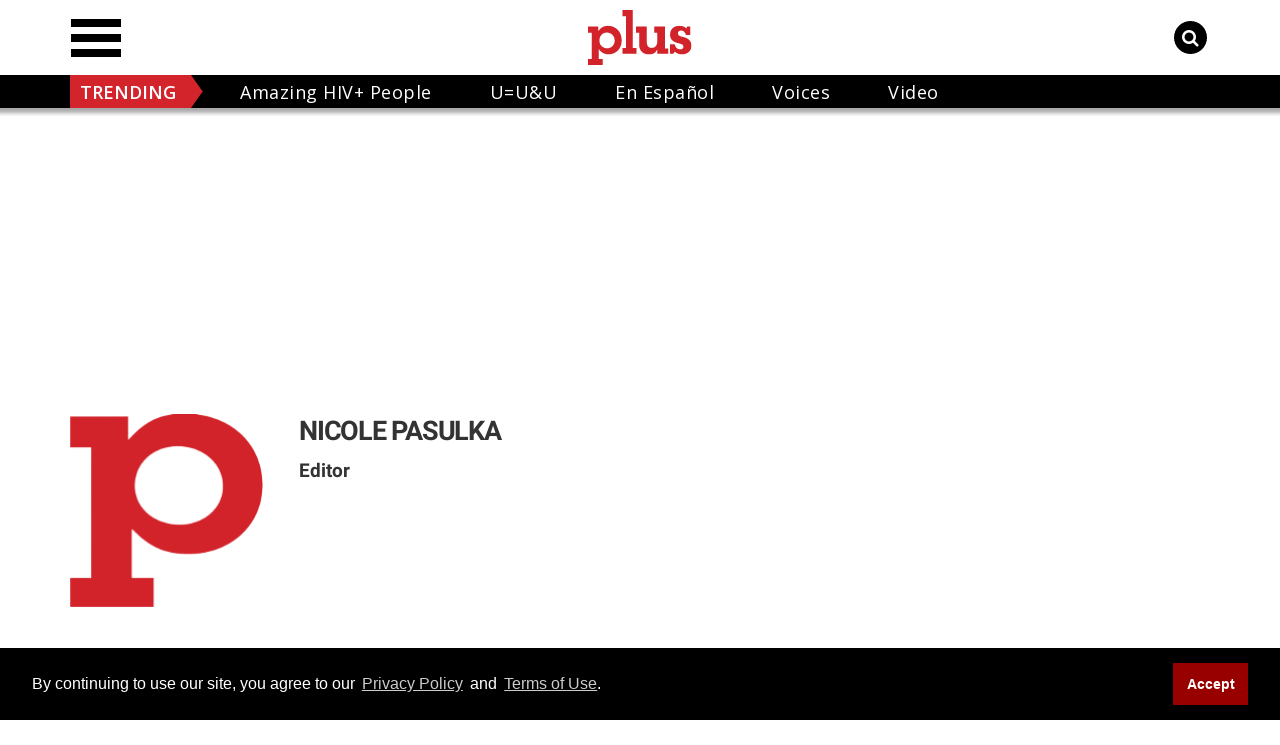

--- FILE ---
content_type: application/javascript; charset=utf-8
request_url: https://fundingchoicesmessages.google.com/f/AGSKWxVqC1cPStoa92MhPST02RdZKE13yVDuMDpQ8TrzH25HwL3i-BeKHVj13AC6sVQATaE4McTXywhjeqXl5--lWaQjYqvOyasxIwpzbYPbaHWW6iQXiqm7c6oYMLubAfQZJZ7NGC193fcp1pa8X6Zc6h-6lQtIIJ2QRnnK-kaDwtf-5ELhpfJVzsQuFtQW/_/googleads3widetext./gamersad./popad--728x90./nymag_ads_
body_size: -1290
content:
window['fbd7d0e1-01e6-4f51-9d69-a9faa5d072ac'] = true;

--- FILE ---
content_type: application/javascript
request_url: https://console.adgrid.io/adgrid-build/hivplusmag-com/revenue-grid.js
body_size: 22067
content:
/*! AdGridBuildVersion:20295 */!function(e){var t={};function i(a){if(t[a])return t[a].exports;var n=t[a]={i:a,l:!1,exports:{}};return e[a].call(n.exports,n,n.exports,i),n.l=!0,n.exports}i.m=e,i.c=t,i.d=function(e,t,a){i.o(e,t)||Object.defineProperty(e,t,{enumerable:!0,get:a})},i.r=function(e){"undefined"!=typeof Symbol&&Symbol.toStringTag&&Object.defineProperty(e,Symbol.toStringTag,{value:"Module"}),Object.defineProperty(e,"__esModule",{value:!0})},i.t=function(e,t){if(1&t&&(e=i(e)),8&t)return e;if(4&t&&"object"==typeof e&&e&&e.__esModule)return e;var a=Object.create(null);if(i.r(a),Object.defineProperty(a,"default",{enumerable:!0,value:e}),2&t&&"string"!=typeof e)for(var n in e)i.d(a,n,function(t){return e[t]}.bind(null,n));return a},i.n=function(e){var t=e&&e.__esModule?function(){return e.default}:function(){return e};return i.d(t,"a",t),t},i.o=function(e,t){return Object.prototype.hasOwnProperty.call(e,t)},i.p="",i(i.s=3)}([function(e,t){function i(e){return function(e){if(Array.isArray(e))return d(e)}(e)||function(e){if("undefined"!=typeof Symbol&&null!=e[Symbol.iterator]||null!=e["@@iterator"])return Array.from(e)}(e)||o(e)||function(){throw new TypeError("Invalid attempt to spread non-iterable instance.\nIn order to be iterable, non-array objects must have a [Symbol.iterator]() method.")}()}function a(e){return(a="function"==typeof Symbol&&"symbol"==typeof Symbol.iterator?function(e){return typeof e}:function(e){return e&&"function"==typeof Symbol&&e.constructor===Symbol&&e!==Symbol.prototype?"symbol":typeof e})(e)}function n(e,t){var i="undefined"!=typeof Symbol&&e[Symbol.iterator]||e["@@iterator"];if(!i){if(Array.isArray(e)||(i=o(e))||t&&e&&"number"==typeof e.length){i&&(e=i);var a=0,n=function(){};return{s:n,n:function(){return a>=e.length?{done:!0}:{done:!1,value:e[a++]}},e:function(e){throw e},f:n}}throw new TypeError("Invalid attempt to iterate non-iterable instance.\nIn order to be iterable, non-array objects must have a [Symbol.iterator]() method.")}var r,d=!0,s=!1;return{s:function(){i=i.call(e)},n:function(){var e=i.next();return d=e.done,e},e:function(e){s=!0,r=e},f:function(){try{d||null==i.return||i.return()}finally{if(s)throw r}}}}function r(e,t){return function(e){if(Array.isArray(e))return e}(e)||function(e,t){var i=null==e?null:"undefined"!=typeof Symbol&&e[Symbol.iterator]||e["@@iterator"];if(null!=i){var a,n,r,o,d=[],s=!0,l=!1;try{if(r=(i=i.call(e)).next,0===t){if(Object(i)!==i)return;s=!1}else for(;!(s=(a=r.call(i)).done)&&(d.push(a.value),d.length!==t);s=!0);}catch(e){l=!0,n=e}finally{try{if(!s&&null!=i.return&&(o=i.return(),Object(o)!==o))return}finally{if(l)throw n}}return d}}(e,t)||o(e,t)||function(){throw new TypeError("Invalid attempt to destructure non-iterable instance.\nIn order to be iterable, non-array objects must have a [Symbol.iterator]() method.")}()}function o(e,t){if(e){if("string"==typeof e)return d(e,t);var i=Object.prototype.toString.call(e).slice(8,-1);return"Object"===i&&e.constructor&&(i=e.constructor.name),"Map"===i||"Set"===i?Array.from(e):"Arguments"===i||/^(?:Ui|I)nt(?:8|16|32)(?:Clamped)?Array$/.test(i)?d(e,t):void 0}}function d(e,t){(null==t||t>e.length)&&(t=e.length);for(var i=0,a=new Array(t);i<t;i++)a[i]=e[i];return a}e.exports={detectDevice:function(){return/(?:phone|windows\s+phone|ipod|blackberry|(?:android|bb\d+|meego|silk|googlebot) .+?mobile|palm|windows\s+ce|opera mini|avantgo|docomo)/i.test(navigator.userAgent)?"mobile":/(?:ipad|playbook|(?:android|bb\d+|meego|silk)(?! .+? mobile))/i.test(navigator.userAgent)?"tablet":"desktop"},getQueryParamObj:function(){return new URLSearchParams(window.top.location.search)},getQueryParamValueFromUrl:function(e){var t=this.getQueryParamObj();return!!t.has(e)&&t.get(e)},getYoastValue:function(e){var t="",i=document.querySelectorAll('script[type="application/ld+json"]');if(!i||!i.length)return t;for(var a=0;i.length>a;a++){var n=i[a],r=n.classList;if(r){var o=r.contains("yoast-schema-graph"),d=n.textContent;if(o&&d)for(var s=JSON.parse(d)["@graph"],l=0;s.length>l;l++)if(s[l][e]){t=s[l][e];break}}}return t},checkCurrentPath:function(e){var t=window.top.location.pathname;if("/*"===e||e===t)return!0;var i=e.indexOf("*");return-1!==i&&t.includes(e.slice(0,i))},isDefined:function(e){return void 0!==e},adgridLoadPrebid:function(){return window.adgridLoadPrebid()},waitForGeoData:function(e,t){var i=0,a=window.adgridConfig.geodata||{},n=setInterval((function(){i++,a.geofeedStatus&&(e&&e(a.country),clearInterval(n)),i>=10&&(t&&t(),clearInterval(n))}),500)},isHeaderBiddingDisable:function(e){var t=arguments.length>1&&void 0!==arguments[1]?arguments[1]:{country:null,countryCheck:!0},i=this.isDefined,a=t.country,n=t.countryCheck;try{var r=a;if(!i(e.headerBidder))return!1;var o=e.headerBidder;if(!i(o.disable)||!o.disable)return!1;if(o.disableByCountries&&0===o.disableByCountries.length)return!0;if(void 0!==o.disableByCountries&&null===o.disableByCountries)return!0;if(n){var d=window.adgridConfig.geodata||{},s="";return d.country&&(s=d.country.toLowerCase()),r&&(s=r.toLowerCase()),!!o.disableByCountries.includes(s)}return!0}catch(e){return!1}},unescapeFromRegExpAndJSON:function(e){return e.replace(/\\"/g,'"').replace(/\\\\/g,"\\").replace(/\\([-\/\\^$*+?.()|[\]{}])/g,"$1")},checkUrlMatch:function(e,t){var i=this,a=!1,n=r(e.reduce((function(e,t){if(t.startsWith("reg="))try{var a=i.unescapeFromRegExpAndJSON(t.slice(4));e[1].push(new RegExp(a))}catch(e){isDebug&&console.log({err:e})}else e[0].push(t);return e}),[[],[]]),2),o=n[0],d=n[1];return o.some((function(e){return!(e!==t&&!e.includes("*"))&&t.includes(e.replace("*",""))}))||d.some((function(e){return e.test(t)}))?a=!0:a},checkExclusionKvps:function(e){try{var t=!1,i=[];if(void 0!==e&&0!==parseInt(e.length)&&(i=e.replace(/\r\n/g,"\n").split("\n")),0===i.length)return t;window.adgridConfig=window.adgridConfig||{};var a=window.adgridConfig.kvp||{};if(0===Object.entries(a).length)return t;var r,o=n(i);try{var d=function(){var e=r.value.split("|"),i=e[0],n=e[1];if(!a[i])return"continue";var o=a[i];return"string"==typeof o&&(o=o.split(",")),o.constructor===Object&&(o=Object.values(o)),o.some((function(e){return e.toLowerCase()===n.toLowerCase()}))?(t=!0,"break"):void 0};for(o.s();!(r=o.n()).done;){var s=d();if("continue"!==s&&"break"===s)break}}catch(e){o.e(e)}finally{o.f()}return t}catch(e){return console.log({ExclusionKVPsError:e}),!1}},checkInclusionKvps:function(e){try{if(!e||"string"!=typeof e)return!1;var t=e.replace(/\r\n/g,"\n").split("\n").filter(Boolean);if(0===t.length)return!1;window.adgridConfig=window.adgridConfig||{};var i=window.adgridConfig.kvp||{};if(0===Object.keys(i).length)return!1;var o,d=n(t);try{var s=function(){var e=r(o.value.split("|"),2),t=e[0],n=e[1];if(!t||!n||!i[t])return"continue";var d=i[t];return"string"==typeof d?d=d.split(","):"object"!==a(d)||Array.isArray(d)||(d=Object.values(d)),d.some((function(e){return e.toLowerCase()===n.toLowerCase()}))?{v:!1}:void 0};for(d.s();!(o=d.n()).done;){var l=s();if("continue"!==l&&"object"===a(l))return l.v}}catch(e){d.e(e)}finally{d.f()}return!0}catch(e){return console.log({InclusionKVPsError:e}),!1}},getHashEmailSHA256:function(e){try{if(!crypto||!crypto.subtle||"function"!=typeof crypto.subtle.digest)return Promise.resolve("");var t=e.trim().toLowerCase(),i=(new TextEncoder).encode(t);return crypto.subtle.digest("SHA-256",i).then((function(e){return Array.from(new Uint8Array(e)).map((function(e){return e.toString(16).padStart(2,"0")})).join("")}))}catch(e){return Promise.resolve("")}},getUUIDCryptoBased:function(){try{var e=new Uint8Array(16);return crypto.getRandomValues(e),e[6]=15&e[6]|64,e[8]=63&e[8]|128,i(e).map((function(e,t){return[4,6,8,10].includes(t)?"-".concat(e.toString(16).padStart(2,"0")):e.toString(16).padStart(2,"0")})).join("")}catch(e){return null}},getUUIDMathBased:function(){try{return"xxxxxxxx-xxxx-4xxx-yxxx-xxxxxxxxxxxx".replace(/[xy]/g,(function(e){var t=16*Math.random()|0;return("x"===e?t:3&t|8).toString(16)}))}catch(e){return null}},getUUID:function(){try{var e,t=localStorage.getItem("ADGRID_UUID");return t||(window.crypto&&crypto.getRandomValues?(console.log("getUUIDCryptoBased UUID"),e=this.getUUIDCryptoBased()):(console.log("getUUIDMathBased UUID"),e=this.getUUIDMathBased()),null!=e&&localStorage.setItem("ADGRID_UUID",e),e)}catch(e){return null}}}},function(e,t,i){var a=i(5);e.exports.parsedConfigs=a},function(e,t,i){function a(e){return(a="function"==typeof Symbol&&"symbol"==typeof Symbol.iterator?function(e){return typeof e}:function(e){return e&&"function"==typeof Symbol&&e.constructor===Symbol&&e!==Symbol.prototype?"symbol":typeof e})(e)}function n(e,t){for(var i=0;i<t.length;i++){var a=t[i];a.enumerable=a.enumerable||!1,a.configurable=!0,"value"in a&&(a.writable=!0),Object.defineProperty(e,r(a.key),a)}}function r(e){var t=function(e,t){if("object"!=a(e)||!e)return e;var i=e[Symbol.toPrimitive];if(void 0!==i){var n=i.call(e,t||"default");if("object"!=a(n))return n;throw new TypeError("@@toPrimitive must return a primitive value.")}return("string"===t?String:Number)(e)}(e,"string");return"symbol"==a(t)?t:String(t)}var o=i(0),d=function(){function e(){!function(e,t){if(!(e instanceof t))throw new TypeError("Cannot call a class as a function")}(this,e)}var t,i,a;return t=e,a=[{key:"fetchCall",value:function(){var e=arguments.length>0&&void 0!==arguments[0]?arguments[0]:"",t=arguments.length>1&&void 0!==arguments[1]?arguments[1]:{method:"GET"};return new Promise((function(i){var a=setTimeout((function(){i(!1)}),2e3);e&&t||i(!1),0===e.length&&i(!1),0===Object.keys(t).length&&i(!1);try{return fetch(e,t).then((function(e){if(clearTimeout(a),!e.ok)throw Error(e.statusText);e.json().then((function(e){i(e)}))})).catch((function(e){console.log("%cCensusdata Api Fetch Error: ".concat(e.message),"background-color: red; color: #eee; padding: 5px; font-size: 14px;"),i(!1)}))}catch(e){console.log("%cCensusdata Api Fetch Error: ".concat(e.message),"background-color: red; color: #eee; padding: 5px; font-size: 14px;"),i(!1)}}))}},{key:"getIpAddress",value:function(){var e=this;return new Promise((function(t){try{var i=localStorage.getItem("ADGRID-CD-IP");if(i){var a=localStorage.getItem("ADGRID-CD-IP-LASTSET")||0,n="desktop"===o.detectDevice()?864e5:6e5;if(Date.now()-a<=n)return void t({ip:i});localStorage.removeItem("ADGRID-CD-IP")}e.fetchCall("https://api.ipify.org?format=json").then((function(e){e&&(localStorage.setItem("ADGRID-CD-IP",e.ip),localStorage.setItem("ADGRID-CD-IP-LASTSET",Date.now())),t(e)}))}catch(e){console.log("%cCensusdata getIpAddress Error: ".concat(e.message),"background-color: red; color: #eee; padding: 5px; font-size: 14px;"),t(!1)}}))}},{key:"processCensusData",value:function(){var e=this;try{var t=this.getIpAddress();return!!t&&t.then((function(t){if(!t||!t.ip)return!1;var i="ADGRID-CENSUS-AGGR-DATA-".concat(t.ip),a=localStorage.getItem(i);if(a)return JSON.parse(a);var n="https://api-census.adgrid.io/api/censusdata/".concat(t.ip),r={method:"GET",headers:{"Content-Type":"application/json; charset=utf-8",Authorization:"Basic ".concat(window.btoa("adgridcensusdata:k1BrfhQrIJ"))}};return e.fetchCall(n,r)}))}catch(e){return console.log("%cCensusdata Api processCensusData Error: ".concat(e.message),"background-color: red; color: #eee; padding: 5px; font-size: 14px;"),!1}}},{key:"processCensusResponse",value:function(e){window.adgridConfig=window.adgridConfig||{},window.adgridConfig.kvp=window.adgridConfig.kvp||{};var t=window.adgridConfig.audiencedata||{},i=t.enable||!1,a=t.keys||[];if(i)for(var n=0,r=Object.entries(e.data);n<r.length;n++){var o=r[n];a.includes(o[0])&&(window.adgridConfig.kvp[o[0]]=o[1])}var d=localStorage.getItem("ADGRID-CD-IP"),s="ADGRID-CENSUS-AGGR-DATA-".concat(d);return localStorage.setItem(s,JSON.stringify(e)),e}},{key:"getCensusData",value:function(){var e=this;return new Promise((function(t,i){try{t(e.apiCensusData())}catch(e){i("Something is wrong!")}}))}},{key:"apiCensusData",value:function(){try{var t=e.processCensusData();return!!t&&t.then((function(t){if(0==!!t.data)return t;var i=t.data;return 0!=!!i.zip&&0!=!!i.country&&e.processCensusResponse(t)}))}catch(e){return console.log("%cCensusdata Api getCensusData Error: ".concat(e.message),"background-color: red; color: #eee; padding: 5px; font-size: 14px;"),!1}}}],(i=null)&&n(t.prototype,i),a&&n(t,a),Object.defineProperty(t,"prototype",{writable:!1}),e}();e.exports=d},function(e,t,i){e.exports=i(4)},function(e,t,i){function a(e,t){document.getElementsByTagName("body").length>0?t.loadScript(e):function(e,t){new Promise((function(e,t){var i=setInterval((function(){document.getElementsByTagName("body").length>0&&(clearInterval(i),clearTimeout(a),e())}),20),a=setTimeout((function(){clearInterval(i),t("AdGrid - Body tag is not found")}),1e4)})).then((function(){t.loadScript(e)})).catch((function(e){console.log("Error Found",e)}))}(e,t)}function n(e,t,i,n){var r=new URL(window.top.location.href),o=new URLSearchParams(r.search),d=!0===o.has("adg_native"),s=!0===o.has("adg_deferoff");if(!!(!navigator.userAgent||!(-1<navigator.userAgent.search(/GTmetrix/i)||-1<navigator.userAgent.search(/pingdom/i)||-1<navigator.userAgent.search(/Google Page Speed Insights/i)||-1<navigator.userAgent.search(/Chrome-Lighthouse/i))))if(e){var l=e.adsTriggerType||"ads_load",c=e.viewportRangeStart||0,u=e.viewportRangeEnd||0,p=e.performanceDeferTime||0;!d&&!s&&"page_load"===l&&n>c&&n<u?window.addEventListener("load",(function(){setTimeout((function(){t.loadScript(i)}),p)})):a(i,t)}else t.loadScript(i)}if(window.adgridConfig=window.adgridConfig||{},void 0!==window.adgridConfig.isRevLibLoaded&&console.warn("Attempted to load revenue-grid.js multiple times."),void 0===window.adgridConfig.isRevLibLoaded){window.adgridConfig.isRevLibLoaded=!0;window.adgridConfig.audiencedata={enable:!1,timeout:500,keys:["adgt_edu","adgt_eth","adgt_inc","adgt_ppol","adgt_rlg"]},window.adgridConfig.CMP={},window.adgridConfig.geodata={},window.adGrid=window.adGrid||{},window.adGrid.cmd=window.adGrid.cmd||[];window.adGrid.cmd.push([function(){this.adGridCall((function(){var e={};void 0!==window.adgridConfig.baseAdUnitPath&&(e.iuData={iu:window.adgridConfig.baseAdUnitPath}),this.setMetaDataFromPage(e)}))}]);var r=i(1).parsedConfigs.domainConf,o=i(6),d=i(10),s=Object.keys(r),l=!1,c=!1,u="";s.length>0&&(u=s[0],r[u].enableSandboxMode&&(l=!0),r[u].passSubDomainAsTld&&(c=!0)),window.pbjs=window.pbjs||{},window.pbjs.que=window.pbjs.que||[],window.googletag=window.googletag||{},window.googletag.cmd=window.googletag.cmd||[],window.PQ=window.PQ||{},window.PQ.cmd=window.PQ.cmd||[],window.advImpVar={},window.winTopPos=window,window.winTopIframeYOffset=0,window.isInitialLoad=!0,window.detectPageScrolling=!1;var p=window.location.search,m=new URLSearchParams(p);window.adg_debug=m.has("adg_debug"),window.adg_devs=m.has("adg_devs"),window.adg_counters=m.has("adg_counters"),window.adg_preview=m.has("adg_preview"),window.adg_gamoff=m.has("adg_gamoff"),window.adgridFqdn=window.top.location.hostname;window.topLevelDomain=function(){var e=window.top.document.location.hostname.split(".");e="".concat(e[Object.keys(e)[Object.keys(e).length-2]],".").concat(e[Object.keys(e)[Object.keys(e).length-1]]);var t=r[u].sandboxAllowedDomains.includes(e);return(l&&t||c)&&u?u:e}(),window.domainName=window.top.location.hostname,window.adgridCurPage=window.top.location.href;var g=r[window.topLevelDomain];window.isAdgCensusDataLoaded=!1;var h=!1,b=500;if(g.enableAudience)h=!0,b=g.audienceTimeout?g.audienceTimeout:b,window.adgridConfig.audiencedata.enable=!0,window.adgridConfig.audiencedata.timeout=b,i(2).getCensusData().then((function(e){e.data&&e.data.zip&&(e.data._id&&delete e.data._id,window.isAdgCensusDataLoaded=!0,window.adgridConfig.audiencedata.kvp=e.data)})).catch((function(e){console.log("%cCensusdata Api processCensusData Error: ".concat(e.message),"background-color: red; color: #eee; padding: 5px; font-size: 14px;")}));o.init(g),new(i(11))(g).process(),d.init(g),d.geoLocation();var f=window.innerWidth||document.documentElement.clientWidth||0,y=window.innerHeight||document.documentElement.clientHeight||0;document.body&&(f=window.innerWidth||document.documentElement.clientWidth||document.body.clientWidth,y=window.innerHeight||document.documentElement.clientHeight||document.body.clientHeight);var v="desk",w=g.viewportSizes;f<=w.tabTo&&f>=w.tabFrom?v="tab":f<=w.mobTo&&(v="mob"),window.winWidth=f,window.winHeight=y,window.deviceType=v,i(12).init();var x=i(14),I=g.buildNo?"?".concat(g.buildNo):"",_="https://console.adgrid.io/adgrid-build/hivplusmag-com/prebid.js".concat(I),H="https://console.adgrid.io/adgrid-build/hivplusmag-com/revenue-grid-lib.js".concat(I),k=new x(g);window.adgridLoadPrebid=function(){k.loadScript(_)},k.init("v5"),window.adgridGlobalKvp=i(15),window.adgridGlobalKvp.pageAddKey=g.pageAddKey||[],h?function(e,t,i,a,r){var o=0,d=setInterval((function(){o+=100,(window.isAdgCensusDataLoaded||o>r)&&(clearInterval(d),n(e,t,i,a))}),100)}(g,k,H,f,b):n(g,k,H,f)}},function(e,t){e.exports={domainConf:{"hivplusmag.com":{domainId:15561,networkId:"/6850/here.hivplusmag",childNetworkId:"",enableCcpa:!0,enableGdpr:!0,gdprScript:"",adhesionCloseIcon:!0,adhesionRefreshAlways:!1,waitActiveViewTime:2,inactive:0,enableDisplayNone:0,enableAdGridAnalytics:1,enableBeaconScript:0,elementOrHtmlelement:0,buildTime:1761255356,enableNonPersonalizedAds:0,enableRestrictDataProcessing:1,advertisementText:"Advertisement",passNetworkCode:"",adTagNetworkCode:"",videoPlayerVendor:"",brid_config:[],nativeOnboarding:[{adsName:"customCode",injectionType:"customCode",targetWrapper:"head",excludeTargetWrapper:"",stopRepeat:1e3,isShadowDomAd:0,shadowdomWrapper:"",targetUrls:"/*",exclutionsUrls:"",inclusionKvps:"",exclusionKvps:"",includeUserAgent:"",excludeUserAgent:"",customParams:[{type:"internal",attr:[],code:"var adGridCss = `\r\n[data-position=\"native_1_ad\"] iframe, [data-position=\"native_2_ad\"] iframe {\r\n     min-width: 300px !important;\r\n}\r\n`;\r\n\r\nvar adGridHead = document.head || document.getElementsByTagName('head')[0];\r\nvar adGridStyle = document.createElement('style');\r\n\r\nadGridHead.appendChild(adGridStyle);\r\nadGridStyle.appendChild(document.createTextNode(adGridCss ));"}],nativeAdInject:1,enablePreview:0,isHiddenTargetWrapper:0,disableRefresh:0,resetRepeatCounter:0,numberOfWords:"",advertisementLabel:0,advertisementPosition:"",advertisementAlign:"center",extraAdConHeight:0,extraAdConHeightMob:0,targetType:"sibling",targetOption:"head",targetPos:1},{adsName:"customCode",injectionType:"customCode",targetWrapper:"head",excludeTargetWrapper:"",stopRepeat:1e3,isShadowDomAd:0,shadowdomWrapper:"",targetUrls:"/*",exclutionsUrls:"",inclusionKvps:"",exclusionKvps:"",includeUserAgent:"",excludeUserAgent:"",customParams:[{type:"internal",attr:[],code:'var adGridCss = `\r\n[data-position="latest_initial_right"] iframe, [data-position="latest_initial_left"],[data-position="latest_continuous_left"] iframe, [data-position="latest_continuous_right"] iframe {\r\n     min-width: 300px !important;\r\n}\r\n`;\r\n\r\nvar adGridHead = document.head || document.getElementsByTagName(\'head\')[0];\r\nvar adGridStyle = document.createElement(\'style\');\r\n\r\nadGridHead.appendChild(adGridStyle);\r\nadGridStyle.appendChild(document.createTextNode(adGridCss ));'}],nativeAdInject:1,enablePreview:0,isHiddenTargetWrapper:0,disableRefresh:0,resetRepeatCounter:0,numberOfWords:"",advertisementLabel:0,advertisementPosition:"",advertisementAlign:"center",extraAdConHeight:0,extraAdConHeightMob:0,targetType:"sibling",targetOption:"head",targetPos:1},{adsName:"leaderboard_ad",injectionType:"displayAd",targetWrapper:".adgrid.leaderboard_ad",excludeTargetWrapper:"",stopRepeat:1e3,isShadowDomAd:0,shadowdomWrapper:"",targetUrls:"/*",exclutionsUrls:"",inclusionKvps:"",exclusionKvps:"",includeUserAgent:"",excludeUserAgent:"",customParams:[],nativeAdInject:1,enablePreview:0,isHiddenTargetWrapper:0,disableRefresh:0,resetRepeatCounter:0,numberOfWords:"",advertisementLabel:0,advertisementPosition:"after",advertisementAlign:"center",extraAdConHeight:0,extraAdConHeightMob:0,targetType:"child",targetPos:"1",customStyle:"text-align:center;",disableLoop:0,enableAjaxContent:0},{adsName:"bigbox_top",injectionType:"displayAd",targetWrapper:".adgrid.bigbox_top",excludeTargetWrapper:"",stopRepeat:1e3,isShadowDomAd:0,shadowdomWrapper:"",targetUrls:"/*",exclutionsUrls:"",inclusionKvps:"",exclusionKvps:"",includeUserAgent:"",excludeUserAgent:"",customParams:[],nativeAdInject:1,enablePreview:0,isHiddenTargetWrapper:0,disableRefresh:0,resetRepeatCounter:0,numberOfWords:"",advertisementLabel:0,advertisementPosition:"after",advertisementAlign:"center",extraAdConHeight:0,extraAdConHeightMob:0,targetType:"child",targetPos:"1",customStyle:"",disableLoop:0,enableAjaxContent:0},{adsName:"bigbox_mid",injectionType:"displayAd",targetWrapper:".adgrid.bigbox_mid",excludeTargetWrapper:"",stopRepeat:1e3,isShadowDomAd:0,shadowdomWrapper:"",targetUrls:"/*",exclutionsUrls:"",inclusionKvps:"",exclusionKvps:"",includeUserAgent:"",excludeUserAgent:"",customParams:[],nativeAdInject:1,enablePreview:0,isHiddenTargetWrapper:0,disableRefresh:0,resetRepeatCounter:0,numberOfWords:"",advertisementLabel:0,advertisementPosition:"after",advertisementAlign:"center",extraAdConHeight:0,extraAdConHeightMob:0,targetType:"child",targetPos:"1",customStyle:"text-align:center;",disableLoop:0,enableAjaxContent:0},{adsName:"latest_initial_left",injectionType:"displayAd",targetWrapper:".adgrid.latest_initial_left",excludeTargetWrapper:"",stopRepeat:1e3,isShadowDomAd:0,shadowdomWrapper:"",targetUrls:"/*",exclutionsUrls:"",inclusionKvps:"",exclusionKvps:"",includeUserAgent:"",excludeUserAgent:"",customParams:[],nativeAdInject:1,enablePreview:0,isHiddenTargetWrapper:0,disableRefresh:0,resetRepeatCounter:0,numberOfWords:"",advertisementLabel:0,advertisementPosition:"after",advertisementAlign:"center",extraAdConHeight:1,extraAdConHeightMob:1,targetType:"child",targetPos:"1",customStyle:"",disableLoop:0,enableAjaxContent:0},{adsName:"latest_initial_right",injectionType:"displayAd",targetWrapper:".adgrid.latest_initial_right",excludeTargetWrapper:"",stopRepeat:1e3,isShadowDomAd:0,shadowdomWrapper:"",targetUrls:"/*",exclutionsUrls:"",inclusionKvps:"",exclusionKvps:"",includeUserAgent:"",excludeUserAgent:"",customParams:[],nativeAdInject:1,enablePreview:0,isHiddenTargetWrapper:0,disableRefresh:0,resetRepeatCounter:0,numberOfWords:"",advertisementLabel:0,advertisementPosition:"after",advertisementAlign:"center",extraAdConHeight:1,extraAdConHeightMob:1,targetType:"child",targetPos:"1",customStyle:"text-align:center;",disableLoop:0,enableAjaxContent:0},{adsName:"latest_continuous_right",injectionType:"displayAd",targetWrapper:".adgrid.latest_continuous_right",excludeTargetWrapper:"",stopRepeat:1e3,isShadowDomAd:0,shadowdomWrapper:"",targetUrls:"/*",exclutionsUrls:"",inclusionKvps:"",exclusionKvps:"",includeUserAgent:"",excludeUserAgent:"",customParams:[],nativeAdInject:1,enablePreview:0,isHiddenTargetWrapper:0,disableRefresh:0,resetRepeatCounter:0,numberOfWords:"",advertisementLabel:0,advertisementPosition:"after",advertisementAlign:"center",extraAdConHeight:1,extraAdConHeightMob:1,targetType:"child",targetPos:"1",customStyle:"text-align:center;",disableLoop:0,enableAjaxContent:0},{adsName:"latest_continuous_left",injectionType:"displayAd",targetWrapper:".adgrid.latest_continuous_left",excludeTargetWrapper:"",stopRepeat:1e3,isShadowDomAd:0,shadowdomWrapper:"",targetUrls:"/*",exclutionsUrls:"",inclusionKvps:"",exclusionKvps:"",includeUserAgent:"",excludeUserAgent:"",customParams:[],nativeAdInject:1,enablePreview:0,isHiddenTargetWrapper:0,disableRefresh:0,resetRepeatCounter:0,numberOfWords:"",advertisementLabel:0,advertisementPosition:"after",advertisementAlign:"center",extraAdConHeight:1,extraAdConHeightMob:1,targetType:"child",targetPos:"1",customStyle:"text-align:center;",disableLoop:0,enableAjaxContent:0},{adsName:"wallpaper",injectionType:"displayAd",targetWrapper:".adgrid.wallpaper_ad",excludeTargetWrapper:"",stopRepeat:1e3,isShadowDomAd:0,shadowdomWrapper:"",targetUrls:"/*",exclutionsUrls:"",inclusionKvps:"",exclusionKvps:"",includeUserAgent:"",excludeUserAgent:"",customParams:[],nativeAdInject:1,enablePreview:0,isHiddenTargetWrapper:0,disableRefresh:0,resetRepeatCounter:0,numberOfWords:"",advertisementLabel:0,advertisementPosition:"after",advertisementAlign:"center",extraAdConHeight:0,extraAdConHeightMob:0,targetType:"child",targetPos:"1",customStyle:"text-align:center;",disableLoop:0,enableAjaxContent:0},{adsName:"video_in-read",injectionType:"displayAd",targetWrapper:".adgrid.video_in-read",excludeTargetWrapper:"",stopRepeat:1e3,isShadowDomAd:0,shadowdomWrapper:"",targetUrls:"/*",exclutionsUrls:"",inclusionKvps:"",exclusionKvps:"",includeUserAgent:"",excludeUserAgent:"",customParams:[],nativeAdInject:1,enablePreview:0,isHiddenTargetWrapper:0,disableRefresh:0,resetRepeatCounter:0,numberOfWords:"",advertisementLabel:0,advertisementPosition:"after",advertisementAlign:"center",extraAdConHeight:0,extraAdConHeightMob:0,targetType:"child",targetPos:"1",customStyle:"text-align:center;\r\nmin-width:300px;",disableLoop:0,enableAjaxContent:0},{adsName:"native_1_ad",injectionType:"displayAd",targetWrapper:".adgrid.native_1_ad",excludeTargetWrapper:"",stopRepeat:1e3,isShadowDomAd:0,shadowdomWrapper:"",targetUrls:"/*",exclutionsUrls:"",inclusionKvps:"",exclusionKvps:"",includeUserAgent:"",excludeUserAgent:"",customParams:[],nativeAdInject:1,enablePreview:0,isHiddenTargetWrapper:0,disableRefresh:0,resetRepeatCounter:0,numberOfWords:"",advertisementLabel:0,advertisementPosition:"after",advertisementAlign:"center",extraAdConHeight:0,extraAdConHeightMob:0,targetType:"child",targetPos:"1",customStyle:"text-align:center;\r\nmin-width:300px;",disableLoop:0,enableAjaxContent:0},{adsName:"native_2_ad",injectionType:"displayAd",targetWrapper:".adgrid.native_2_ad",excludeTargetWrapper:"",stopRepeat:1e3,isShadowDomAd:0,shadowdomWrapper:"",targetUrls:"/*",exclutionsUrls:"",inclusionKvps:"",exclusionKvps:"",includeUserAgent:"",excludeUserAgent:"",customParams:[],nativeAdInject:1,enablePreview:0,isHiddenTargetWrapper:0,disableRefresh:0,resetRepeatCounter:0,numberOfWords:"",advertisementLabel:0,advertisementPosition:"after",advertisementAlign:"center",extraAdConHeight:0,extraAdConHeightMob:0,targetType:"child",targetPos:"1",customStyle:"min-width:300px;",disableLoop:0,enableAjaxContent:0},{adsName:"leaderboard_small_ad",injectionType:"displayAd",targetWrapper:".adgrid.leaderboard_small_ad",excludeTargetWrapper:"",stopRepeat:1e3,isShadowDomAd:0,shadowdomWrapper:"",targetUrls:"/*",exclutionsUrls:"",inclusionKvps:"",exclusionKvps:"",includeUserAgent:"",excludeUserAgent:"",customParams:[],nativeAdInject:1,enablePreview:0,isHiddenTargetWrapper:0,disableRefresh:0,resetRepeatCounter:0,numberOfWords:"",advertisementLabel:0,advertisementPosition:"after",advertisementAlign:"center",extraAdConHeight:0,extraAdConHeightMob:0,targetType:"child",targetPos:"1",customStyle:"text-align:center;",disableLoop:0,enableAjaxContent:0},{adsName:"bigbox_top_gallery",injectionType:"displayAd",targetWrapper:".adgrid.bigbox_top_gallery",excludeTargetWrapper:"",stopRepeat:1e3,isShadowDomAd:0,shadowdomWrapper:"",targetUrls:"/*",exclutionsUrls:"",inclusionKvps:"",exclusionKvps:"",includeUserAgent:"",excludeUserAgent:"",customParams:[],nativeAdInject:1,enablePreview:0,isHiddenTargetWrapper:0,disableRefresh:0,resetRepeatCounter:0,numberOfWords:"",advertisementLabel:0,advertisementPosition:"after",advertisementAlign:"center",extraAdConHeight:0,extraAdConHeightMob:0,targetType:"child",targetPos:"1",customStyle:"",disableLoop:0,enableAjaxContent:0}],shadowDomHost:!1,headerBidder:{disable:0,disableByCountries:null},sendAllBids:0,cls:{enable:1,overrideSiteCss:1,deskHeight:75,tabHeight:0,mobHeight:30},refreshTime:30,refreshTimeInView:0,refreshLimit:999999,scrollDelay:100,refreshOffsetTime:0,enabledGamLazyload:0,disableRefreshOSViewport:0,pauseRefreshCounters:0,disableRefreshTabIsInactive:0,lazyloadViewportBuffer:"50",fetchMarginPercent:200,renderMarginPercent:150,mobileScaling:"2",disableLazyload:0,enableLazyload:1,pauseRefreshOnActiveview:0,viewportSizes:{mobFrom:300,mobTo:727,tabFrom:728,tabTo:1023,deskFrom:1024,deskTo:9999},adhesionStyle:{renderOffset:0,enableBackground:!0,padding:0,transparency:"rgba(255, 255, 255, .7)",enableOverlay:1},pavBuffer:0,pav1WhenLLEnabled:0,enableDoubleVerify:0,enableAAX:0,stickyRefreshSizeSlots:[],instaread:{enable:!1,slots:[]},adapterAllowRefresh:{kargo:!1,justpremium:!1,improvedigital:!1,gumgum:!1},adjustBidPrice:[],schain:{global:[],bidder:[]},trafficShaping:{data:{colossusssp:{conditions:[{operator:"Allow",countries:["us"]}]}},country:51,postalCode:!1},enableAudience:0,audienceTimeout:500,excludeUrls:"",exclusionKvpsGlobally:"",collectDataForDisplayAd:0,collectPrebidTimeout:0,collectBuildNumber:0,collectIpAddress:0,adPositionForDisplayAd:"",enableParsec:0,nativeAd:["native_1_ad","native_2_ad","video_in-read","sponsor_1_ad","sponsor_2_ad","sponsor_3_ad","sponsor_4_ad"],adDisable:!1,sizeMapping:null,adCode:null,variableNameVal:null,addKey:[],pageAddKey:'{"kvps":[[]],"paths":{"":[[0,0]]},"excluded":[""]}',overrideByUrl:{urls:[],settings:[]},overrideSizeMapping:[],videoPlayerLibraryId:[],hbAdapterList:{colossusssp:"colossusssp",kargo:"kargo",resetdigital:"resetdigital",rubicon:"rubicon",undertone:"undertone",yieldmo:"yieldmo",medianet:"medianet"},hbIdList:{leaderboard_ad:{resetdigital:{desk:[{pubId:"267",zoneId:{placementId:"leaderboard"}}],tab:[{pubId:"267",zoneId:{placementId:"leaderboard"}}],mob:[{pubId:"267",zoneId:{placementId:"leaderboard"}}]},undertone:{desk:[{placementId:"3855011",publisherId:3855},{placementId:"3855012",publisherId:3855}],tab:[{placementId:"3855011",publisherId:3855}],mob:[{placementId:"3855008",publisherId:3855},{placementId:"3855004",publisherId:3855}]},kargo:{desk:[{placementId:"_na9XcUby9N"}],tab:[{placementId:"_na9XcUby9N"}],mob:[{placementId:"_vh9QrrZaiS"}]},colossusssp:{desk:[{placement_id:1315948},{placement_id:1315957}],tab:[{placement_id:1315957}],mob:[{placement_id:1315960}]},rubicon:{desk:[{zoneId:342722,siteId:71950,accountId:10748}],tab:[{zoneId:342722,siteId:71950,accountId:10748}],mob:[{zoneId:342722,siteId:71950,accountId:10748}]},yieldmo:{desk:[{placementId:"3651813212334006453",bidFloor:""}],tab:[{placementId:"3651813212334006453",bidFloor:""}],mob:[{placementId:"3651813212334006453",bidFloor:""}]},medianet:{desk:[{cid:"8CU5N45I2",crid:"722758348"}],tab:[{cid:"8CU5N45I2",crid:"722758348"}],mob:[{cid:"8CU5N45I2",crid:"722758348"}]}},leaderboard_small_ad:{resetdigital:{desk:[{pubId:"267",zoneId:{placementId:"leaderboard"}}],tab:[{pubId:"267",zoneId:{placementId:"leaderboard"}}],mob:[{pubId:"267",zoneId:{placementId:"leaderboard"}}]},undertone:{desk:[{placementId:"3855011",publisherId:3855}],tab:[{placementId:"3855011",publisherId:3855}],mob:[{placementId:"3855008",publisherId:3855}]},colossusssp:{desk:[{placement_id:1315957}],tab:[{placement_id:1315957}]},rubicon:{desk:[{zoneId:342722,siteId:71950,accountId:10748}],tab:[{zoneId:342722,siteId:71950,accountId:10748}],mob:[{zoneId:342722,siteId:71950,accountId:10748}]},yieldmo:{desk:[{placementId:"3651813212334006453",bidFloor:""}],tab:[{placementId:"3651813212334006453",bidFloor:""}],mob:[{placementId:"3651813212334006453",bidFloor:""}]},medianet:{desk:[{cid:"8CU5N45I2",crid:"722758348"}],tab:[{cid:"8CU5N45I2",crid:"722758348"}],mob:[{cid:"8CU5N45I2",crid:"722758348"}]}},adhesion_ad:{resetdigital:{desk:[{pubId:"",zoneId:{placementId:""}}],tab:[{pubId:""}],mob:[{pubId:"267",zoneId:{placementId:"adhesion"}}]},undertone:{mob:[{placementId:"3855008",publisherId:3855},{placementId:"3855004",publisherId:3855}]},kargo:{mob:[{placementId:"_vh9QrrZaiS"}]},colossusssp:{mob:[{placement_id:1315960},{placement_id:1315961}]},rubicon:{mob:[{zoneId:342722,siteId:71950,accountId:10748}]},yieldmo:{desk:[{placementId:"",bidFloor:""}],tab:[{placementId:"",bidFloor:""}],mob:[{placementId:"3651813212334006453",bidFloor:""}]},medianet:{desk:[{cid:"",crid:""}],tab:[{cid:"",crid:""}],mob:[{cid:"8CU5N45I2",crid:"722758348"}]}},native_1_ad:[],native_2_ad:[],bigbox_top:{resetdigital:{desk:[{pubId:"267",zoneId:{placementId:"in-content"}}],tab:[{pubId:"267",zoneId:{placementId:"in-content"}}],mob:[{pubId:"267",zoneId:{placementId:"in-content"}}]},undertone:{desk:[{placementId:"3855007",publisherId:3855},{placementId:"3855010",publisherId:3855}],tab:[{placementId:"3855007",publisherId:3855},{placementId:"3855010",publisherId:3855}],mob:[{placementId:"3855007",publisherId:3855}]},kargo:{desk:[{placementId:"_yjDi9vyp2n"}],tab:[{placementId:"_yjDi9vyp2n"}],mob:[{placementId:"_dPQt3P0dVt"}]},colossusssp:{desk:[{placement_id:1315958},{placement_id:1315959}],tab:[{placement_id:1315958},{placement_id:1315959}],mob:[{placement_id:1315958}]},rubicon:{desk:[{zoneId:342722,siteId:71950,accountId:10748}],tab:[{zoneId:342722,siteId:71950,accountId:10748}],mob:[{zoneId:342722,siteId:71950,accountId:10748}]},yieldmo:{desk:[{placementId:"3651813212334006453",bidFloor:""}],tab:[{placementId:"3651813212334006453",bidFloor:""}],mob:[{placementId:"3651813212334006453",bidFloor:""}]},medianet:{desk:[{cid:"8CU5N45I2",crid:"432596202"}],tab:[{cid:"8CU5N45I2",crid:"432596202"}],mob:[{cid:"8CU5N45I2",crid:"432596202"}]}},bigbox_mid:{resetdigital:{desk:[{pubId:"267",zoneId:{placementId:"in-content"}}],tab:[{pubId:"267",zoneId:{placementId:"in-content"}}],mob:[{pubId:"267",zoneId:{placementId:"in-content"}}]},undertone:{desk:[{placementId:"3855010",publisherId:3855},{placementId:"3855007",publisherId:3855}],tab:[{placementId:"3855010",publisherId:3855},{placementId:"3855007",publisherId:3855}],mob:[{placementId:"3855010",publisherId:3855},{placementId:"3855007",publisherId:3855}]},kargo:{desk:[{placementId:"_yjDi9vyp2n"}],tab:[{placementId:"_yjDi9vyp2n"}],mob:[{placementId:"_dPQt3P0dVt"}]},colossusssp:{desk:[{placement_id:1315959},{placement_id:1315958}],tab:[{placement_id:1315959},{placement_id:1315958}],mob:[{placement_id:1315959},{placement_id:1315958}]},rubicon:{desk:[{zoneId:342722,siteId:71950,accountId:10748}],tab:[{zoneId:342722,siteId:71950,accountId:10748}],mob:[{zoneId:342722,siteId:71950,accountId:10748}]},yieldmo:{desk:[{placementId:"3651813212334006453",bidFloor:""}],tab:[{placementId:"3651813212334006453",bidFloor:""}],mob:[{placementId:"3651813212334006453",bidFloor:""}]},medianet:{desk:[{cid:"8CU5N45I2",crid:"432596202"}],tab:[{cid:"8CU5N45I2",crid:"432596202"}],mob:[{cid:"8CU5N45I2",crid:"432596202"}]}},"video_in-read":{resetdigital:{desk:[{pubId:"267",zoneId:{placementId:"in-content"}}],tab:[{pubId:"267",zoneId:{placementId:"in-content"}}],mob:[{pubId:"267",zoneId:{placementId:"in-content"}}]},undertone:{desk:[{placementId:"3855007",publisherId:3855}],tab:[{placementId:"3855007",publisherId:3855}],mob:[{placementId:"3855007",publisherId:3855}]},kargo:{mob:[{placementId:"_dPQt3P0dVt"}]},colossusssp:{desk:[{placement_id:1315958},{placement_id:1315959}],tab:[{placement_id:1315958},{placement_id:1315959}],mob:[{placement_id:1315958},{placement_id:1315959}]},rubicon:{desk:[{zoneId:342722,siteId:71950,accountId:10748}],tab:[{zoneId:342722,siteId:71950,accountId:10748}],mob:[{zoneId:342722,siteId:71950,accountId:10748}]},yieldmo:{desk:[{placementId:"3651813212334006453",bidFloor:""}],tab:[{placementId:"3651813212334006453",bidFloor:""}],mob:[{placementId:"3651813212334006453",bidFloor:""}]},medianet:{desk:[{cid:"8CU5N45I2",crid:"432596202"}],tab:[{cid:"8CU5N45I2",crid:"432596202"}],mob:[{cid:"8CU5N45I2",crid:"432596202"}]}},wallpaper:[],latest_initial_left:{resetdigital:{desk:[{pubId:"267",zoneId:{placementId:"leftrail"}}],tab:[{pubId:"267",zoneId:{placementId:"leftrail"}}],mob:[{pubId:"267",zoneId:{placementId:"leftrail"}}]},undertone:{desk:[{placementId:"3855007",publisherId:3855},{placementId:"3855010",publisherId:3855}],tab:[{placementId:"3855007",publisherId:3855},{placementId:"3855010",publisherId:3855}],mob:[{placementId:"3855007",publisherId:3855},{placementId:"3855010",publisherId:3855}]},kargo:{desk:[{placementId:"_a69R8Sk4MZ"}],tab:[{placementId:"_a69R8Sk4MZ"}],mob:[{placementId:"_dPQt3P0dVt"}]},colossusssp:{desk:[{placement_id:1315959},{placement_id:1315958}],tab:[{placement_id:1315959},{placement_id:1315958}],mob:[{placement_id:1315959},{placement_id:1315958}]},rubicon:{desk:[{zoneId:342722,siteId:71950,accountId:10748}],tab:[{zoneId:342722,siteId:71950,accountId:10748}],mob:[{zoneId:342722,siteId:71950,accountId:10748}]},yieldmo:{desk:[{placementId:"3651813212334006453",bidFloor:""}],tab:[{placementId:"3651813212334006453",bidFloor:""}],mob:[{placementId:"3651813212334006453",bidFloor:""}]},medianet:{desk:[{cid:"8CU5N45I2",crid:"432596202"}],tab:[{cid:"8CU5N45I2",crid:"432596202"}],mob:[{cid:"8CU5N45I2",crid:"432596202"}]}},latest_initial_right:{resetdigital:{desk:[{pubId:"267",zoneId:{placementId:"rightrail"}}],tab:[{pubId:"267",zoneId:{placementId:"rightrail"}}],mob:[{pubId:"267",zoneId:{placementId:"rightrail"}}]},undertone:{desk:[{placementId:"3855010",publisherId:3855},{placementId:"3855007",publisherId:3855}],tab:[{placementId:"3855010",publisherId:3855},{placementId:"3855007",publisherId:3855}],mob:[{placementId:"3855010",publisherId:3855},{placementId:"3855007",publisherId:3855}]},kargo:{desk:[{placementId:"_a69R8Sk4MZ"}],tab:[{placementId:"_a69R8Sk4MZ"}],mob:[{placementId:"_dPQt3P0dVt"}]},colossusssp:{desk:[{placement_id:1315958},{placement_id:1315959}],tab:[{placement_id:1315958},{placement_id:1315959}],mob:[{placement_id:1315958},{placement_id:1315959}]},rubicon:{desk:[{zoneId:342722,siteId:71950,accountId:10748}],tab:[{zoneId:342722,siteId:71950,accountId:10748}],mob:[{zoneId:342722,siteId:71950,accountId:10748}]},yieldmo:{desk:[{placementId:"3651813212334006453",bidFloor:""}],tab:[{placementId:"3651813212334006453",bidFloor:""}],mob:[{placementId:"3651813212334006453",bidFloor:""}]},medianet:{desk:[{cid:"8CU5N45I2",crid:"432596202"}],tab:[{cid:"8CU5N45I2",crid:"432596202"}],mob:[{cid:"8CU5N45I2",crid:"432596202"}]}},latest_continuous_left:{resetdigital:{desk:[{pubId:"267",zoneId:{placementId:"leftrail"}}],tab:[{pubId:"267",zoneId:{placementId:"leftrail"}}],mob:[{pubId:"267",zoneId:{placementId:"leftrail"}}]},undertone:{desk:[{placementId:"3855007",publisherId:3855},{placementId:"3855010",publisherId:3855}],tab:[{placementId:"3855007",publisherId:3855},{placementId:"3855010",publisherId:3855}],mob:[{placementId:"3855007",publisherId:3855},{placementId:"3855010",publisherId:3855}]},kargo:{desk:[{placementId:"_a69R8Sk4MZ"}],tab:[{placementId:"_a69R8Sk4MZ"}],mob:[{placementId:"_dPQt3P0dVt"}]},colossusssp:{desk:[{placement_id:1315959},{placement_id:1315958}],tab:[{placement_id:1315959},{placement_id:1315958}],mob:[{placement_id:1315959},{placement_id:1315958}]},rubicon:{desk:[{zoneId:342722,siteId:71950,accountId:10748}],tab:[{zoneId:342722,siteId:71950,accountId:10748}],mob:[{zoneId:342722,siteId:71950,accountId:10748}]},yieldmo:{desk:[{placementId:"3651813212334006453",bidFloor:""}],tab:[{placementId:"3651813212334006453",bidFloor:""}],mob:[{placementId:"3651813212334006453",bidFloor:""}]},medianet:{desk:[{cid:"8CU5N45I2",crid:"432596202"}],tab:[{cid:"8CU5N45I2",crid:"432596202"}],mob:[{cid:"8CU5N45I2",crid:"432596202"}]}},latest_continuous_right:{resetdigital:{desk:[{pubId:"267",zoneId:{placementId:"rightrail"}}],tab:[{pubId:"267",zoneId:{placementId:"rightrail"}}],mob:[{pubId:"267",zoneId:{placementId:"rightrail"}}]},undertone:{desk:[{placementId:"3855010",publisherId:3855}],tab:[{placementId:"3855010",publisherId:3855}],mob:[{placementId:"3855010",publisherId:3855}]},kargo:{desk:[{placementId:"_a69R8Sk4MZ"}],tab:[{placementId:"_a69R8Sk4MZ"}],mob:[{placementId:"_dPQt3P0dVt"}]},colossusssp:{desk:[{placement_id:1315958},{placement_id:1315959}],tab:[{placement_id:1315958},{placement_id:1315959}],mob:[{placement_id:1315958},{placement_id:1315959}]},rubicon:{desk:[{zoneId:342722,siteId:71950,accountId:10748}],tab:[{zoneId:342722,siteId:71950,accountId:10748}],mob:[{zoneId:342722,siteId:71950,accountId:10748}]},yieldmo:{desk:[{placementId:"3651813212334006453",bidFloor:""}],tab:[{placementId:"3651813212334006453",bidFloor:""}],mob:[{placementId:"3651813212334006453",bidFloor:""}]},medianet:{desk:[{cid:"8CU5N45I2",crid:"432596202"}],tab:[{cid:"8CU5N45I2",crid:"432596202"}],mob:[{cid:"8CU5N45I2",crid:"432596202"}]}},horizontal_top:{resetdigital:{desk:[{pubId:"267",zoneId:{placementId:"leaderboard-top"}}],tab:[{pubId:"267",zoneId:{placementId:"leaderboard-top"}}],mob:[{pubId:"267",zoneId:{placementId:"leaderboard-top"}}]},yieldmo:{desk:[{placementId:"3651813212334006453",bidFloor:""}],tab:[{placementId:"3651813212334006453",bidFloor:""}],mob:[{placementId:"3651813212334006453",bidFloor:""}]},medianet:{desk:[{cid:"8CU5N45I2",crid:"722758348"}],tab:[{cid:"8CU5N45I2",crid:"722758348"}],mob:[{cid:"8CU5N45I2",crid:"722758348"}]}},flexible:{resetdigital:{desk:[{pubId:"267",zoneId:{placementId:"in-content"}}],tab:[{pubId:"267",zoneId:{placementId:"in-content"}}],mob:[{pubId:"267",zoneId:{placementId:"in-content"}}]},yieldmo:{desk:[{placementId:"3651813212334006453",bidFloor:""}],tab:[{placementId:"3651813212334006453",bidFloor:""}],mob:[{placementId:"3651813212334006453",bidFloor:""}]},medianet:{desk:[{cid:"8CU5N45I2",crid:"722758348"}],tab:[{cid:"8CU5N45I2",crid:"722758348"}],mob:[{cid:"8CU5N45I2",crid:"722758348"}]}},sticky_bottom:{resetdigital:{desk:[{pubId:"267",zoneId:{placementId:"adhesion"}}],tab:[{pubId:"267",zoneId:{placementId:"adhesion"}}],mob:[{pubId:"267",zoneId:{placementId:"adhesion"}}]},yieldmo:{desk:[{placementId:"3651813212334006453",bidFloor:""}],tab:[{placementId:"3651813212334006453",bidFloor:""}],mob:[{placementId:"3651813212334006453",bidFloor:""}]},medianet:{desk:[{cid:"8CU5N45I2",crid:"722758348"}],tab:[{cid:"8CU5N45I2",crid:"722758348"}],mob:[{cid:"8CU5N45I2",crid:"722758348"}]}},bigbox_top_gallery:{resetdigital:{desk:[{pubId:"267",zoneId:{placementId:"in-content"}}],tab:[{pubId:"267",zoneId:{placementId:"in-content"}}],mob:[{pubId:"267",zoneId:{placementId:"in-content"}}]},undertone:{desk:[{placementId:"3855007",publisherId:3855}],tab:[{placementId:"3855007",publisherId:3855}],mob:[{placementId:"3855007",publisherId:3855}]},kargo:{desk:[{placementId:"_yjDi9vyp2n"}],tab:[{placementId:"_yjDi9vyp2n"}],mob:[{placementId:"_dPQt3P0dVt"}]},colossusssp:{desk:[{placement_id:1315958}],tab:[{placement_id:1315958}],mob:[{placement_id:1315958}]},rubicon:{desk:[{zoneId:342722,siteId:71950,accountId:10748}],tab:[{zoneId:342722,siteId:71950,accountId:10748}],mob:[{zoneId:342722,siteId:71950,accountId:10748}]},yieldmo:{desk:[{placementId:"3651813212334006453",bidFloor:""}],tab:[{placementId:"3651813212334006453",bidFloor:""}],mob:[{placementId:"3651813212334006453",bidFloor:""}]},medianet:{desk:[{cid:"8CU5N45I2",crid:"432596202"}],tab:[{cid:"8CU5N45I2",crid:"432596202"}],mob:[{cid:"8CU5N45I2",crid:"432596202"}]}},top_leaderboard:{medianet:{desk:[{cid:"8CU5N45I2",crid:"722758348"}],tab:[{cid:"8CU5N45I2",crid:"722758348"}],mob:[{cid:"8CU5N45I2",crid:"722758348"}]}},full_width:{medianet:{desk:[{cid:"8CU5N45I2",crid:"722758348"}],tab:[{cid:"8CU5N45I2",crid:"722758348"}],mob:[{cid:"8CU5N45I2",crid:"722758348"}]}},full_rightside:{medianet:{desk:[{cid:"8CU5N45I2",crid:"432596202"}],tab:[{cid:"8CU5N45I2",crid:"432596202"}],mob:[{cid:"8CU5N45I2",crid:"432596202"}]}},bottom_sticky:{medianet:{desk:[{cid:"",crid:""}],tab:[{cid:"",crid:""}],mob:[{cid:"8CU5N45I2",crid:"722758348"}]}},part_rightside:{medianet:{desk:[{cid:"8CU5N45I2",crid:"432596202"}],tab:[{cid:"8CU5N45I2",crid:"432596202"}],mob:[{cid:"",crid:""}]}},part_width:{medianet:{desk:[{cid:"8CU5N45I2",crid:"432596202"}],tab:[{cid:"8CU5N45I2",crid:"432596202"}],mob:[{cid:"8CU5N45I2",crid:"432596202"}]}},sponsor_1_ad:[],sponsor_2_ad:[],sponsor_3_ad:[],sponsor_4_ad:[]},videoHeaderBiddingList:null,adPositionList:{leaderboard_ad:{desk:[[728,90],[970,66],[970,90],[970,250]],tab:[[728,90]],mob:[[320,50]],sizeMap:[[[320,50],[[320,50]]],[[728,50],[[728,90]]],[[1024,50],[[728,90],[970,66],[970,90],[970,250]]]],displayName:"Leaderboard",slotName:"leaderboard_ad",sizeMapMinMax:[[320,727],[728,1023],[1024,999999]],allHeights:{desk:{0:90,1:66,2:90,3:250,minHeight:66,maxHeight:250},tab:{0:90,minHeight:90,maxHeight:90},mob:{0:50,minHeight:50,maxHeight:50}},minHeight:{0:50,minHeight:50,maxHeight:50},maxHeight:{0:90,1:66,2:90,3:250,minHeight:66,maxHeight:250}},leaderboard_small_ad:{desk:[[728,90]],tab:[[728,90]],mob:[[320,50]],sizeMap:[[[320,50],[[320,50]]],[[728,50],[[728,90]]],[[1024,50],[[728,90]]]],displayName:"Leaderboard Small",slotName:"leaderboard_small_ad",sizeMapMinMax:[[320,727],[728,1023],[1024,999999]],allHeights:{desk:{0:90,minHeight:90,maxHeight:90},tab:{0:90,minHeight:90,maxHeight:90},mob:{0:50,minHeight:50,maxHeight:50}},minHeight:{0:50,minHeight:50,maxHeight:50},maxHeight:{0:90,minHeight:90,maxHeight:90}},adhesion_ad:{desk:[[]],tab:[[]],mob:[[320,50],[320,100]],sizeMap:[[[320,50],[[320,50],[320,100]]],[[728,50],[[]]],[[1024,50],[[]]]],displayName:"Adhesion",slotName:"adhesion_ad",sizeMapMinMax:[[320,727]],allHeights:{mob:{0:50,1:100,minHeight:50,maxHeight:100}},minHeight:{0:50,1:100,minHeight:50,maxHeight:100},maxHeight:{0:50,1:100,minHeight:50,maxHeight:100}},native_1_ad:{desk:[["fluid"],[1,1]],tab:[["fluid"],[1,1]],mob:[["fluid"],[1,1]],sizeMap:[[[320,50],[["fluid"],[1,1]]],[[728,50],[["fluid"],[1,1]]],[[1024,50],[["fluid"],[1,1]]]],displayName:"Native Ad 1",slotName:"native_1_ad",sizeMapMinMax:[[320,727],[728,1023],[1024,999999]],allHeights:[],minHeight:!1,maxHeight:!1},native_2_ad:{desk:[["fluid"],[1,1]],tab:[["fluid"],[1,1]],mob:[["fluid"],[1,1]],sizeMap:[[[320,50],[["fluid"],[1,1]]],[[728,50],[["fluid"],[1,1]]],[[1024,50],[["fluid"],[1,1]]]],displayName:"Native Ad 2",slotName:"native_2_ad",sizeMapMinMax:[[320,727],[728,1023],[1024,999999]],allHeights:[],minHeight:!1,maxHeight:!1},bigbox_top:{desk:[[300,600],[300,250]],tab:[[300,250],[300,600]],mob:[[300,250]],sizeMap:[[[320,50],[[300,250]]],[[728,50],[[300,250],[300,600]]],[[1024,50],[[300,600],[300,250]]]],displayName:"Bigbox Top",slotName:"bigbox_top",sizeMapMinMax:[[320,727],[728,1023],[1024,999999]],allHeights:{desk:{0:600,1:250,minHeight:250,maxHeight:600},tab:{0:250,1:600,minHeight:250,maxHeight:600},mob:{0:250,minHeight:250,maxHeight:250}},minHeight:{0:250,minHeight:250,maxHeight:250},maxHeight:{0:600,1:250,minHeight:250,maxHeight:600}},bigbox_mid:{desk:[[300,600],[300,250]],tab:[[300,600],[300,250]],mob:[[300,600],[300,250]],sizeMap:[[[320,50],[[300,600],[300,250]]],[[728,50],[[300,600],[300,250]]],[[1024,50],[[300,600],[300,250]]]],displayName:"Bigbox Mid",slotName:"bigbox_mid",sizeMapMinMax:[[320,727],[728,1023],[1024,999999]],allHeights:{desk:{0:600,1:250,minHeight:250,maxHeight:600},tab:{0:600,1:250,minHeight:250,maxHeight:600},mob:{0:600,1:250,minHeight:250,maxHeight:600}},minHeight:{0:600,1:250,minHeight:250,maxHeight:600},maxHeight:{0:600,1:250,minHeight:250,maxHeight:600}},"video_in-read":{desk:[[300,250],["fluid"]],tab:[[300,250],["fluid"]],mob:[[300,250],["fluid"]],sizeMap:[[[320,50],[[300,250],["fluid"]]],[[728,50],[[300,250],["fluid"]]],[[1024,50],[[300,250],["fluid"]]]],displayName:"Video in-read",slotName:"video_in-read",sizeMapMinMax:[[320,727],[728,1023],[1024,999999]],allHeights:{desk:{0:250,minHeight:250,maxHeight:250},tab:{0:250,minHeight:250,maxHeight:250},mob:{0:250,minHeight:250,maxHeight:250}},minHeight:{0:250,minHeight:250,maxHeight:250},maxHeight:{0:250,minHeight:250,maxHeight:250}},wallpaper:{desk:[[1,1]],tab:[[1,1]],mob:[[1,1]],sizeMap:[[[320,50],[[1,1]]],[[728,50],[[1,1]]],[[1024,50],[[1,1]]]],displayName:"Wallpaper 1x1",slotName:"wallpaper",sizeMapMinMax:[[320,727],[728,1023],[1024,999999]],allHeights:[],minHeight:!1,maxHeight:!1},latest_initial_left:{desk:[[300,600],[300,250]],tab:[[300,600],[300,250]],mob:[[300,600],[300,250]],sizeMap:[[[320,50],[[300,600],[300,250]]],[[728,50],[[300,600],[300,250]]],[[1024,50],[[300,600],[300,250]]]],displayName:"Latest Initial Left",slotName:"latest_initial_left",sizeMapMinMax:[[320,727],[728,1023],[1024,999999]],allHeights:{desk:{0:600,1:250,minHeight:250,maxHeight:600},tab:{0:600,1:250,minHeight:250,maxHeight:600},mob:{0:600,1:250,minHeight:250,maxHeight:600}},minHeight:{0:600,1:250,minHeight:250,maxHeight:600},maxHeight:{0:600,1:250,minHeight:250,maxHeight:600}},latest_initial_right:{desk:[[300,600],[300,250],["fluid"]],tab:[[300,600],[300,250],["fluid"]],mob:[[300,600],[300,250],["fluid"]],sizeMap:[[[320,50],[[300,600],[300,250],["fluid"]]],[[728,50],[[300,600],[300,250],["fluid"]]],[[1024,50],[[300,600],[300,250],["fluid"]]]],displayName:"Latest Initial Right",slotName:"latest_initial_right",sizeMapMinMax:[[320,727],[728,1023],[1024,999999]],allHeights:{desk:{0:600,1:250,minHeight:250,maxHeight:600},tab:{0:600,1:250,minHeight:250,maxHeight:600},mob:{0:600,1:250,minHeight:250,maxHeight:600}},minHeight:{0:600,1:250,minHeight:250,maxHeight:600},maxHeight:{0:600,1:250,minHeight:250,maxHeight:600}},latest_continuous_left:{desk:[[300,600],[300,250]],tab:[[300,600],[300,250]],mob:[[300,600],[300,250]],sizeMap:[[[320,50],[[300,600],[300,250]]],[[728,50],[[300,600],[300,250]]],[[1024,50],[[300,600],[300,250]]]],displayName:"Latest Continuous Left",slotName:"latest_continuous_left",sizeMapMinMax:[[320,727],[728,1023],[1024,999999]],allHeights:{desk:{0:600,1:250,minHeight:250,maxHeight:600},tab:{0:600,1:250,minHeight:250,maxHeight:600},mob:{0:600,1:250,minHeight:250,maxHeight:600}},minHeight:{0:600,1:250,minHeight:250,maxHeight:600},maxHeight:{0:600,1:250,minHeight:250,maxHeight:600}},latest_continuous_right:{desk:[[300,600],[300,250],["fluid"]],tab:[[300,600],[300,250],["fluid"]],mob:[[300,600],[300,250],["fluid"]],sizeMap:[[[320,50],[[300,600],[300,250],["fluid"]]],[[728,50],[[300,600],[300,250],["fluid"]]],[[1024,50],[[300,600],[300,250],["fluid"]]]],displayName:"Latest Continuous Right",slotName:"latest_continuous_right",sizeMapMinMax:[[320,727],[728,1023],[1024,999999]],allHeights:{desk:{0:600,1:250,minHeight:250,maxHeight:600},tab:{0:600,1:250,minHeight:250,maxHeight:600},mob:{0:600,1:250,minHeight:250,maxHeight:600}},minHeight:{0:600,1:250,minHeight:250,maxHeight:600},maxHeight:{0:600,1:250,minHeight:250,maxHeight:600}},oop:{desk:[[1,1]],tab:[[1,1]],mob:[[1,1]],sizeMap:[[[320,50],[[1,1]]],[[728,50],[[1,1]]],[[1024,50],[[1,1]]]],displayName:"OOP",slotName:"oop",outOfPage:!0,sizeMapMinMax:[[320,727],[728,1023],[1024,999999]],allHeights:[],minHeight:!1,maxHeight:!1},syndication_banner:{desk:[[300,250]],tab:[[300,250]],mob:[[300,250]],sizeMap:[[[300,100],[[300,250]]],[[728,100],[[300,250]]],[[1024,100],[[300,250]]]],displayName:"Syndication Banner",slotName:"syndication_banner",sizeMapMinMax:[[300,727],[728,1023],[1024,999999]],allHeights:{desk:{0:250,minHeight:250,maxHeight:250},tab:{0:250,minHeight:250,maxHeight:250},mob:{0:250,minHeight:250,maxHeight:250}},minHeight:{0:250,minHeight:250,maxHeight:250},maxHeight:{0:250,minHeight:250,maxHeight:250}},syndication_responsive:{desk:[[728,90],[300,250],[970,90]],tab:[[300,250]],mob:[[300,250]],sizeMap:[[[300,100],[[300,250]]],[[728,100],[[300,250]]],[[1024,100],[[728,90],[300,250],[970,90]]]],displayName:"Syndication Responsive",slotName:"syndication_responsive",sizeMapMinMax:[[300,727],[728,1023],[1024,999999]],allHeights:{desk:{0:90,1:250,2:90,minHeight:90,maxHeight:250},tab:{0:250,minHeight:250,maxHeight:250},mob:{0:250,minHeight:250,maxHeight:250}},minHeight:{0:250,minHeight:250,maxHeight:250},maxHeight:{0:90,1:250,2:90,minHeight:90,maxHeight:250}},horizontal_top:{desk:[[970,250],[728,90]],tab:[[728,90]],mob:[[320,50]],sizeMap:[[[320,50],[[320,50]]],[[728,50],[[728,90]]],[[1024,50],[[970,250],[728,90]]]],displayName:"Horizontal_Top",slotName:"horizontal_top",sizeMapMinMax:[[320,727],[728,1023],[1024,999999]],allHeights:{desk:{0:250,1:90,minHeight:90,maxHeight:250},tab:{0:90,minHeight:90,maxHeight:90},mob:{0:50,minHeight:50,maxHeight:50}},minHeight:{0:50,minHeight:50,maxHeight:50},maxHeight:{0:250,1:90,minHeight:90,maxHeight:250}},flexible:{desk:[[970,250],[728,90],[300,600],[300,250],["fluid"]],tab:[[728,90],[300,600],[300,250],["fluid"]],mob:[[320,50],[300,600],[300,250],["fluid"]],sizeMap:[[[320,50],[[320,50],[300,600],[300,250],["fluid"]]],[[728,50],[[728,90],[300,600],[300,250],["fluid"]]],[[1024,50],[[970,250],[728,90],[300,600],[300,250],["fluid"]]]],displayName:"Flexible",slotName:"flexible",sizeMapMinMax:[[320,727],[728,1023],[1024,999999]],allHeights:{desk:{0:250,1:90,2:600,3:250,minHeight:90,maxHeight:600},tab:{0:90,1:600,2:250,minHeight:90,maxHeight:600},mob:{0:50,1:600,2:250,minHeight:50,maxHeight:600}},minHeight:{0:50,1:600,2:250,minHeight:50,maxHeight:600},maxHeight:{0:250,1:90,2:600,3:250,minHeight:90,maxHeight:600}},sticky_bottom:{desk:[[728,90]],tab:[[728,90]],mob:[[320,50]],sizeMap:[[[320,50],[[320,50]]],[[728,50],[[728,90]]],[[1024,50],[[728,90]]]],displayName:"Sticky_Bottom",slotName:"sticky_bottom",sizeMapMinMax:[[320,727],[728,1023],[1024,999999]],allHeights:{desk:{0:90,minHeight:90,maxHeight:90},tab:{0:90,minHeight:90,maxHeight:90},mob:{0:50,minHeight:50,maxHeight:50}},minHeight:{0:50,minHeight:50,maxHeight:50},maxHeight:{0:90,minHeight:90,maxHeight:90}},bigbox_top_gallery:{desk:[[300,250]],tab:[[300,250]],mob:[[300,250]],sizeMap:[[[320,50],[[300,250]]],[[728,50],[[300,250]]],[[1024,50],[[300,250]]]],displayName:"Bigbox top Gallery",slotName:"bigbox_top_gallery",sizeMapMinMax:[[320,727],[728,1023],[1024,999999]],allHeights:{desk:{0:250,minHeight:250,maxHeight:250},tab:{0:250,minHeight:250,maxHeight:250},mob:{0:250,minHeight:250,maxHeight:250}},minHeight:{0:250,minHeight:250,maxHeight:250},maxHeight:{0:250,minHeight:250,maxHeight:250}},top_leaderboard:{desk:[[970,250],[728,90]],tab:[[728,90]],mob:[[320,50]],sizeMap:[[[320,50],[[320,50]]],[[728,90],[[728,90]]],[[1024,1],[[970,250],[728,90]]]],displayName:"Top_Leaderboard",slotName:"top_leaderboard",sizeMapMinMax:[[320,727],[728,1023],[1024,999999]],allHeights:{desk:{0:250,1:90,minHeight:90,maxHeight:250},tab:{0:90,minHeight:90,maxHeight:90},mob:{0:50,minHeight:50,maxHeight:50}},minHeight:{0:50,minHeight:50,maxHeight:50},maxHeight:{0:250,1:90,minHeight:90,maxHeight:250}},full_width:{desk:[[728,90],[300,250],["fluid"],[970,250]],tab:[[728,90],[300,250],["fluid"]],mob:[[300,250],[320,50],["fluid"]],sizeMap:[[[320,50],[[300,250],[320,50],["fluid"]]],[[728,90],[[728,90],[300,250],["fluid"]]],[[1024,1],[[728,90],[300,250],["fluid"],[970,250]]]],displayName:"Full_Width",slotName:"full_width",sizeMapMinMax:[[320,727],[728,1023],[1024,999999]],allHeights:{desk:{0:90,1:250,2:250,minHeight:90,maxHeight:250},tab:{0:90,1:250,minHeight:90,maxHeight:250},mob:{0:250,1:50,minHeight:50,maxHeight:250}},minHeight:{0:90,1:250,minHeight:90,maxHeight:250},maxHeight:{0:90,1:250,2:250,minHeight:90,maxHeight:250}},full_rightside:{desk:[[300,600],[300,250]],tab:[[300,600],[300,250]],mob:[[]],sizeMap:[[[300,50],[[]]],[[728,90],[[300,600],[300,250]]],[[1024,1],[[300,600],[300,250]]]],displayName:"Full_RightSide",slotName:"full_rightside",sizeMapMinMax:[[728,1023],[1024,999999]],allHeights:{desk:{0:600,1:250,minHeight:250,maxHeight:600},tab:{0:600,1:250,minHeight:250,maxHeight:600}},minHeight:{0:600,1:250,minHeight:250,maxHeight:600},maxHeight:{0:600,1:250,minHeight:250,maxHeight:600}},bottom_sticky:{desk:[[]],tab:[[]],mob:[[320,50]],sizeMap:[[[320,50],[[320,50]]],[[728,50],[[]]],[[1024,50],[[]]]],displayName:"Bottom_Sticky",slotName:"bottom_sticky",sizeMapMinMax:[[320,727]],allHeights:{mob:{0:50,minHeight:50,maxHeight:50}},minHeight:{0:50,minHeight:50,maxHeight:50},maxHeight:{0:50,minHeight:50,maxHeight:50}},part_rightside:{desk:[[300,250]],tab:[[300,250]],mob:[[]],sizeMap:[[[300,50],[[]]],[[728,90],[[300,250]]],[[1024,1],[[300,250]]]],displayName:"Part_RightSide",slotName:"part_rightside",sizeMapMinMax:[[728,1023],[1024,999999]],allHeights:{desk:{0:250,minHeight:250,maxHeight:250},tab:{0:250,minHeight:250,maxHeight:250}},minHeight:{0:250,minHeight:250,maxHeight:250},maxHeight:{0:250,minHeight:250,maxHeight:250}},part_width:{desk:[[728,90],[300,250],["fluid"]],tab:[[728,90],[300,250],["fluid"]],mob:[[300,250]],sizeMap:[[[320,50],[[300,250]]],[[728,90],[[728,90],[300,250],["fluid"]]],[[1024,1],[[728,90],[300,250],["fluid"]]]],displayName:"Part_Width",slotName:"part_width",sizeMapMinMax:[[320,727],[728,1023],[1024,999999]],allHeights:{desk:{0:90,1:250,minHeight:90,maxHeight:250},tab:{0:90,1:250,minHeight:90,maxHeight:250},mob:{0:250,minHeight:250,maxHeight:250}},minHeight:{0:250,minHeight:250,maxHeight:250},maxHeight:{0:90,1:250,minHeight:90,maxHeight:250}},sponsor_1_ad:{desk:[["fluid"]],tab:[["fluid"]],mob:[["fluid"]],sizeMap:[[[320,50],[["fluid"]]],[[728,90],[["fluid"]]],[[1024,1],[["fluid"]]]],displayName:"Sponsor_1_ad",slotName:"sponsor_1_ad",sizeMapMinMax:[[320,727],[728,1023],[1024,999999]],allHeights:[],minHeight:!1,maxHeight:!1},sponsor_2_ad:{desk:[["fluid"]],tab:[["fluid"]],mob:[["fluid"]],sizeMap:[[[360,1],[["fluid"]]],[[728,90],[["fluid"]]],[[1024,1],[["fluid"]]]],displayName:"Sponsor_2_ad",slotName:"sponsor_2_ad",sizeMapMinMax:[[360,727],[728,1023],[1024,999999]],allHeights:[],minHeight:!1,maxHeight:!1},sponsor_3_ad:{desk:[["fluid"],[300,250]],tab:[["fluid"]],mob:[[]],sizeMap:[[[300,50],[[]]],[[728,90],[["fluid"]]],[[1024,1],[["fluid"],[300,250]]]],displayName:"Sponsor_3_ad",slotName:"sponsor_3_ad",sizeMapMinMax:[[728,1023],[1024,999999]],allHeights:{desk:{0:250,minHeight:250,maxHeight:250}},minHeight:{0:250,minHeight:250,maxHeight:250},maxHeight:{0:250,minHeight:250,maxHeight:250}},sponsor_4_ad:{desk:[["fluid"],[300,250]],tab:[["fluid"]],mob:[[]],sizeMap:[[[300,50],[[]]],[[728,90],[["fluid"]]],[[1024,1],[["fluid"],[300,250]]]],displayName:"Sponsor_4_ad",slotName:"sponsor_4_ad",sizeMapMinMax:[[728,1023],[1024,999999]],allHeights:{desk:{0:250,minHeight:250,maxHeight:250}},minHeight:{0:250,minHeight:250,maxHeight:250},maxHeight:{0:250,minHeight:250,maxHeight:250}},part_width_out:{desk:[[728,90],[300,250],["fluid"]],tab:[[728,90],[300,250],["fluid"]],mob:[[]],sizeMap:[[[300,50],[[]]],[[728,90],[[728,90],[300,250],["fluid"]]],[[1024,1],[[728,90],[300,250],["fluid"]]]],displayName:"Part width OUT",slotName:"part_width_out",sizeMapMinMax:[[728,1023],[1024,999999]],allHeights:{desk:{0:90,1:250,minHeight:90,maxHeight:250},tab:{0:90,1:250,minHeight:90,maxHeight:250}},minHeight:{0:90,1:250,minHeight:90,maxHeight:250},maxHeight:{0:90,1:250,minHeight:90,maxHeight:250}},part_rightside_out:{desk:[[300,250]],tab:[[]],mob:[[]],sizeMap:[[[300,50],[[]]],[[728,50],[[]]],[[1024,1],[[300,250]]]],displayName:"Part Rightside OUT",slotName:"part_rightside_out",sizeMapMinMax:[[1024,999999]],allHeights:{desk:{0:250,minHeight:250,maxHeight:250}},minHeight:{0:250,minHeight:250,maxHeight:250},maxHeight:{0:250,minHeight:250,maxHeight:250}},full_width__out:{desk:[[728,90],[300,250],["fluid"],[970,250]],tab:[[728,90],[300,250],["fluid"]],mob:[[300,250],[320,50],["fluid"]],sizeMap:[[[320,50],[[300,250],[320,50],["fluid"]]],[[728,90],[[728,90],[300,250],["fluid"]]],[[1024,1],[[728,90],[300,250],["fluid"],[970,250]]]],displayName:"Full Width  OUT",slotName:"full_width__out",sizeMapMinMax:[[320,727],[728,1023],[1024,999999]],allHeights:{desk:{0:90,1:250,2:250,minHeight:90,maxHeight:250},tab:{0:90,1:250,minHeight:90,maxHeight:250},mob:{0:250,1:50,minHeight:50,maxHeight:250}},minHeight:{0:90,1:250,minHeight:90,maxHeight:250},maxHeight:{0:90,1:250,2:250,minHeight:90,maxHeight:250}},full_rightside_out:{desk:[[300,250],[300,600]],tab:[[]],mob:[[]],sizeMap:[[[300,50],[[]]],[[728,50],[[]]],[[1024,1],[[300,250],[300,600]]]],displayName:"Full RightSide OUT",slotName:"full_rightside_out",sizeMapMinMax:[[1024,999999]],allHeights:{desk:{0:250,1:600,minHeight:250,maxHeight:600}},minHeight:{0:250,1:600,minHeight:250,maxHeight:600},maxHeight:{0:250,1:600,minHeight:250,maxHeight:600}}},overrideIuParts:[],catapultx:{enable:0,pubId:""},syndicationSlots:{syndication_banner:{desk:[[300,250]],tab:[[300,250]],mob:[[300,250]],sizeMap:[[[300,100],[[300,250]]],[[728,100],[[300,250]]],[[1024,100],[[300,250]]]],displayName:"Syndication Banner",slotName:"syndication_banner",sizeMapMinMax:[[300,727],[728,1023],[1024,999999]],allHeights:{desk:{0:250,minHeight:250,maxHeight:250},tab:{0:250,minHeight:250,maxHeight:250},mob:{0:250,minHeight:250,maxHeight:250}},minHeight:{0:250,minHeight:250,maxHeight:250},maxHeight:{0:250,minHeight:250,maxHeight:250}},syndication_responsive:{desk:[[728,90],[300,250],[970,90]],tab:[[300,250]],mob:[[300,250]],sizeMap:[[[300,100],[[300,250]]],[[728,100],[[300,250]]],[[1024,100],[[728,90],[300,250],[970,90]]]],displayName:"Syndication Responsive",slotName:"syndication_responsive",sizeMapMinMax:[[300,727],[728,1023],[1024,999999]],allHeights:{desk:{0:90,1:250,2:90,minHeight:90,maxHeight:250},tab:{0:250,minHeight:250,maxHeight:250},mob:{0:250,minHeight:250,maxHeight:250}},minHeight:{0:250,minHeight:250,maxHeight:250},maxHeight:{0:90,1:250,2:90,minHeight:90,maxHeight:250}}},enableSyndication:!0,interstitial:{enable:0,rows:[]},exclusionCatOverride:["Alcohol","Anti-Aging","Apartment Sites","Biotech & Pharmaceutical","Black magic","Astrology & Exoteric","Body art","Cartoons","Cosmetic procedures & Body modifications","Dating","Drugs & Supplements","Expandable","Firearms/Guns","Fitness","Fun & Trivia","Gambling","Humor & Jokes","Hygiene & Toiletries","Internet software & Web goodies","Auto Sound Ads","Offbeat","Page takeovers","Pet breeding","Plastic surgery","Politics","Pop unders","Pop ups","Real Estate","References to sex & Sexuality","Religion","Ringtones & Downloadable","Sexual & Reproductive health","Skin conditions & Skin health","Smoking & Smoking cessation","Spa & Medical spa","Tobacco","Underwear","Video games (casual & online)","Weight loss/Diet"],optimizeBidding:{splitPrebidTimeout:!1,globalPrebidTimeout:500,inViewPrebidTimeout:700,outOfViewPrebidTimeout:700},enableA9:!1,pubmaticPubId:"",pubmaticProfileId:"",growthCode:{enable:!1},floorsPrice:{bannerFloorsPrice:0,hasTimeSlot:!1,morning_6_12:0,afternoon_12_6:0,evening_6_12:0,midnight_12_6:0,enableDynamicFloors:!1,dynamicFloorsPercentage:50},enableSandboxMode:0,sandboxAllowedDomains:[],passSubDomainAsTld:0,concatAdhesionStr:0,userInteraction:!1,adsTriggerType:"ads_load",viewportRangeStart:"",viewportRangeEnd:"",performanceDeferTime:4e3,splitBidder:{},doubleVerify:{enable:0,ctx:"",cmp:"",networkId:""},comScore:{enable:0,id:""},lytics:{enable:0,accid:""},ias:{enable:0,clientId:""},css:{path:"https://console.adgrid.io/adgrid-build/hivplusmag-com/main.css",addCssFileByClient:0,addCssFileByWrapper:0,inlineCss:".adv-ad-wrapper { width: 100%; } .adv-ad-wrapper iframe { margin-left: auto !important; margin-right: auto !important; } .adv-ad-wrapper > div { box-sizing: content-box; } .adgrid-ad-text-before > div,.adgrid-ad-text-after > div { display: inline-block; } .adgrid-ad-text-before.left > div,.adgrid-ad-text-before.right > div,.adgrid-ad-text-after.left > div,.adgrid-ad-text-after.right > div { position: relative; } .adgrid-ad-text-before > div:before,.adgrid-ad-text-after > div:after { display: block; content: 'Advertisement'; text-align: center; font-size: 12px; color: #999; position: absolute; line-height: 0; } .adgrid-ad-text-before > div:before { top: 7px; } .adgrid-ad-text-before.center > div:before,.adgrid-ad-text-after.center > div:after { left: 50%; transform: translateX(-50%); } .adgrid-ad-text-after.left > div:after { left: 0; transform: translateY(100%); } .adgrid-ad-text-before.left > div:before { left: 0; transform: translateY(-100%); } .adgrid-ad-text-after.right > div:after { right: 0; transform: translateY(100%); } .adgrid-ad-text-before.right > div:before { right: 0; transform: translateY(-100%); } .adgrid-ad-text-after > div:after { bottom: 7px; } .adgrid-ad-text-before.adv-ad-wrapper > div { padding-top: 14px; position: relative; } .adgrid-ad-text-after.adv-ad-wrapper > div { padding-bottom: 14px; position: relative; } @media screen and (max-device-width: 480px) and (orientation: portrait) { .adgrid-video-player-wrapper .jw-flag-touch.jw-flag-floating .jw-wrapper { top: auto; bottom: 75px; left: auto; margin: 0; max-width: 240px !important; animation: jw-float-to-bottom 150ms cubic-bezier(0,.25,.25,1) forwards 1; } }.adgrid-ad-text-before.enabled-cls.floating-ad > div:before { top: -8px !important; } .adgrid-ad-text-after.enabled-cls.floating-ad > div:after { bottom: -7px !important; } .adv-ad-wrapper.enabled-cls { display: flex; align-items: center; justify-content: center; } .adv-ad-wrapper.enabled-cls.floating-ad { position: sticky !important; display: inline-block !important; top: 2px; } .adv-ad-wrapper.enabled-cls.floating-ad,.adv-ad-wrapper.enabled-cls.floating-ad > div,.adv-ad-wrapper.enabled-cls.floating-ad > div > iframe { margin: 0 !important; padding: 0 !important; }  @media screen and (max-width: 727px) { .adv-ad-wrapper.enabled-cls.floating-ad { top: 30px; } .leaderboard_ad[data-cls=true] { min-height: 50px; } .leaderboard_small_ad[data-cls=true] { min-height: 50px; } .adhesion_ad[data-cls=true] { min-height: 100px; } .bigbox_top[data-cls=true] { min-height: 250px; } .bigbox_mid[data-cls=true] { min-height: 600px; } .video_in-read[data-cls=true] { min-height: 250px; } .latest_initial_left[data-cls=true] { min-height: 600px; } .latest_initial_right[data-cls=true] { min-height: 600px; } .latest_continuous_left[data-cls=true] { min-height: 600px; } .latest_continuous_right[data-cls=true] { min-height: 600px; } .syndication_banner[data-cls=true] { min-height: 250px; } .syndication_responsive[data-cls=true] { min-height: 250px; } .horizontal_top[data-cls=true] { min-height: 50px; } .flexible[data-cls=true] { min-height: 600px; } .sticky_bottom[data-cls=true] { min-height: 50px; } .bigbox_top_gallery[data-cls=true] { min-height: 250px; } .top_leaderboard[data-cls=true] { min-height: 50px; } .full_width[data-cls=true] { min-height: 250px; } .bottom_sticky[data-cls=true] { min-height: 50px; } .part_width[data-cls=true] { min-height: 250px; } .full_width__out[data-cls=true] { min-height: 250px; } }  @media screen and (min-width: 728px) and (max-width: 1023px) { .adv-ad-wrapper.enabled-cls.floating-ad { top: 0px; } .leaderboard_ad[data-cls=true] { min-height: 90px; } .leaderboard_small_ad[data-cls=true] { min-height: 90px; } .bigbox_top[data-cls=true] { min-height: 600px; } .bigbox_mid[data-cls=true] { min-height: 600px; } .video_in-read[data-cls=true] { min-height: 250px; } .latest_initial_left[data-cls=true] { min-height: 600px; } .latest_initial_right[data-cls=true] { min-height: 600px; } .latest_continuous_left[data-cls=true] { min-height: 600px; } .latest_continuous_right[data-cls=true] { min-height: 600px; } .syndication_banner[data-cls=true] { min-height: 250px; } .syndication_responsive[data-cls=true] { min-height: 250px; } .horizontal_top[data-cls=true] { min-height: 90px; } .flexible[data-cls=true] { min-height: 600px; } .sticky_bottom[data-cls=true] { min-height: 90px; } .bigbox_top_gallery[data-cls=true] { min-height: 250px; } .top_leaderboard[data-cls=true] { min-height: 90px; } .full_width[data-cls=true] { min-height: 250px; } .full_rightside[data-cls=true] { min-height: 600px; } .part_rightside[data-cls=true] { min-height: 250px; } .part_width[data-cls=true] { min-height: 250px; } .part_width_out[data-cls=true] { min-height: 250px; } .full_width__out[data-cls=true] { min-height: 250px; } }  @media screen and (min-width: 1024px) { .adv-ad-wrapper.enabled-cls.floating-ad { top: 75px; } .leaderboard_ad[data-cls=true] { min-height: 250px; } .leaderboard_small_ad[data-cls=true] { min-height: 90px; } .bigbox_top[data-cls=true] { min-height: 600px; } .bigbox_mid[data-cls=true] { min-height: 600px; } .video_in-read[data-cls=true] { min-height: 250px; } .latest_initial_left[data-cls=true] { min-height: 600px; } .latest_initial_right[data-cls=true] { min-height: 600px; } .latest_continuous_left[data-cls=true] { min-height: 600px; } .latest_continuous_right[data-cls=true] { min-height: 600px; } .syndication_banner[data-cls=true] { min-height: 250px; } .syndication_responsive[data-cls=true] { min-height: 250px; } .horizontal_top[data-cls=true] { min-height: 250px; } .flexible[data-cls=true] { min-height: 600px; } .sticky_bottom[data-cls=true] { min-height: 90px; } .bigbox_top_gallery[data-cls=true] { min-height: 250px; } .top_leaderboard[data-cls=true] { min-height: 250px; } .full_width[data-cls=true] { min-height: 250px; } .full_rightside[data-cls=true] { min-height: 600px; } .part_rightside[data-cls=true] { min-height: 250px; } .part_width[data-cls=true] { min-height: 250px; } .sponsor_3_ad[data-cls=true] { min-height: 250px; } .sponsor_4_ad[data-cls=true] { min-height: 250px; } .part_width_out[data-cls=true] { min-height: 250px; } .part_rightside_out[data-cls=true] { min-height: 250px; } .full_width__out[data-cls=true] { min-height: 250px; } .full_rightside_out[data-cls=true] { min-height: 600px; } }"},video:{isEnabled:!1,playerType:"jwp_embed"},buildNo:20295,prebidTimeout:"700",globalAdapterList:{dfpAdServerVideo:"dfpAdServerVideo","33across":"33across",appnexus:"appnexus",ix:"ix",kargo:"kargo",onemobile:"onemobile",pubmatic:"pubmatic",pxyz:"pxyz",rubicon:"rubicon",sovrn:"sovrn"}}}}},function(e,t,i){function a(e){return(a="function"==typeof Symbol&&"symbol"==typeof Symbol.iterator?function(e){return typeof e}:function(e){return e&&"function"==typeof Symbol&&e.constructor===Symbol&&e!==Symbol.prototype?"symbol":typeof e})(e)}function n(e,t){for(var i=0;i<t.length;i++){var a=t[i];a.enumerable=a.enumerable||!1,a.configurable=!0,"value"in a&&(a.writable=!0),Object.defineProperty(e,o(a.key),a)}}function r(e,t,i){return(t=o(t))in e?Object.defineProperty(e,t,{value:i,enumerable:!0,configurable:!0,writable:!0}):e[t]=i,e}function o(e){var t=function(e,t){if("object"!=a(e)||!e)return e;var i=e[Symbol.toPrimitive];if(void 0!==i){var n=i.call(e,t||"default");if("object"!=a(n))return n;throw new TypeError("@@toPrimitive must return a primitive value.")}return("string"===t?String:Number)(e)}(e,"string");return"symbol"==a(t)?t:String(t)}var d=i(7),s=i(0),l=function(){function e(){!function(e,t){if(!(e instanceof t))throw new TypeError("Cannot call a class as a function")}(this,e)}var t,i,a;return t=e,a=[{key:"init",value:function(e){var t=this;if(!this.calledInit)if(this.calledInit=!0,this.allConfig=e,d.allConfig=e,this.hasCountryInSettings())try{var i=window.adgridConfig.geodata||{};i.geofeedStatus=!1;var a=document.createElement("script"),n=document.getElementsByTagName("head")[0];a.src="https://geolocation.onetrust.com/cookieconsentpub/v1/geo/location/geofeed",a.type="text/javascript",a.setAttribute("charset","UTF-8"),a.setAttribute("id","geofeedid"),a.async=!1,n.appendChild(a,n),this.foundCountryInDisableHBSettings()&&this.ifDetectGeoFail(i),window.geofeed=function(e){i.continent=e.continent?e.continent.toString():"",i.country=e.country?e.country.toString():"",i.state=e.state?e.state.toString():"",i.geofeedStatus=!0,d.processTrafficShaping(),t.hbLoadByCountry()}}catch(e){this.foundCountryInDisableHBSettings()&&s.adgridLoadPrebid()}else d.processTrafficShaping()}},{key:"hbLoadByCountry",value:function(){s.isHeaderBiddingDisable(this.allConfig)||s.adgridLoadPrebid()}},{key:"hasCountryInSettings",value:function(){var e=this.allConfig;return!!(e.enableGdpr||e.enableCcpa||this.foundCountryInTrafficShaping()||this.foundCountryInDisableHBSettings())}},{key:"foundCountryInTrafficShaping",value:function(){var e=this.allConfig;return!!e.trafficShaping&&!!e.trafficShaping.country}},{key:"ifDetectGeoFail",value:function(e){setTimeout((function(){e.geofeedStatus||s.adgridLoadPrebid()}),4e3)}},{key:"foundCountryInDisableHBSettings",value:function(){try{var e=this.allConfig;if(void 0===e.headerBidder)return!1;var t=e.headerBidder;if(void 0===t.disable||!t.disable)return!1;if(t.disable&&t.disableByCountries&&t.disableByCountries.length)return!0}catch(e){return!1}}}],(i=null)&&n(t.prototype,i),a&&n(t,a),Object.defineProperty(t,"prototype",{writable:!1}),e}();r(l,"allConfig",{}),r(l,"calledInit",!1),e.exports=l},function(e,t,i){function a(e){return(a="function"==typeof Symbol&&"symbol"==typeof Symbol.iterator?function(e){return typeof e}:function(e){return e&&"function"==typeof Symbol&&e.constructor===Symbol&&e!==Symbol.prototype?"symbol":typeof e})(e)}function n(e){return function(e){if(Array.isArray(e))return r(e)}(e)||function(e){if("undefined"!=typeof Symbol&&null!=e[Symbol.iterator]||null!=e["@@iterator"])return Array.from(e)}(e)||function(e,t){if(!e)return;if("string"==typeof e)return r(e,t);var i=Object.prototype.toString.call(e).slice(8,-1);"Object"===i&&e.constructor&&(i=e.constructor.name);if("Map"===i||"Set"===i)return Array.from(e);if("Arguments"===i||/^(?:Ui|I)nt(?:8|16|32)(?:Clamped)?Array$/.test(i))return r(e,t)}(e)||function(){throw new TypeError("Invalid attempt to spread non-iterable instance.\nIn order to be iterable, non-array objects must have a [Symbol.iterator]() method.")}()}function r(e,t){(null==t||t>e.length)&&(t=e.length);for(var i=0,a=new Array(t);i<t;i++)a[i]=e[i];return a}function o(e,t){var i=Object.keys(e);if(Object.getOwnPropertySymbols){var a=Object.getOwnPropertySymbols(e);t&&(a=a.filter((function(t){return Object.getOwnPropertyDescriptor(e,t).enumerable}))),i.push.apply(i,a)}return i}function d(e,t){for(var i=0;i<t.length;i++){var a=t[i];a.enumerable=a.enumerable||!1,a.configurable=!0,"value"in a&&(a.writable=!0),Object.defineProperty(e,l(a.key),a)}}function s(e,t,i){return(t=l(t))in e?Object.defineProperty(e,t,{value:i,enumerable:!0,configurable:!0,writable:!0}):e[t]=i,e}function l(e){var t=function(e,t){if("object"!=a(e)||!e)return e;var i=e[Symbol.toPrimitive];if(void 0!==i){var n=i.call(e,t||"default");if("object"!=a(n))return n;throw new TypeError("@@toPrimitive must return a primitive value.")}return("string"===t?String:Number)(e)}(e,"string");return"symbol"==a(t)?t:String(t)}var c=i(2).apiCensusData,u=i(0),p=(0,i(8).detect)(),m=function(){function e(){!function(e,t){if(!(e instanceof t))throw new TypeError("Cannot call a class as a function")}(this,e)}var t,i,a;return t=e,a=[{key:"foundCountryInTrafficShaping",value:function(){var e=this.allConfig;return!!e.trafficShaping&&!!e.trafficShaping.country}},{key:"foundPostalCodeInTrafficShaping",value:function(){var e=this.allConfig;return!!e.trafficShaping&&!!e.trafficShaping.postalCode}},{key:"refineAdapterList",value:function(e){var t=[];if(void 0===this.allConfig.hbAdapterList)return t;var i=Object.keys(this.allConfig.hbAdapterList),a=this.allConfig.trafficShaping.data,r={devices:function(t){var i={mobile:"mob",tablet:"tab",desktop:"desk"}[e.agentData.device];return t.includes(i)},os:function(t){return t.includes(e.agentData.OS)},browsers:function(t){return t.includes(e.agentData.browser)},countries:function(t){return t.map((function(e){return e.toLowerCase()})).includes(e.geoData.country.toLowerCase())},postal_code:function(t){return t.includes(e.geoData.zip)},timeRange:function(t){var i=t.begin,a=t.end,n=i.substr(0,2),r=i.substr(2,2),o=a.substr(0,2),d=a.substr(2,2),s=(new Date).setHours(n,r,0),l=(new Date).setHours(o,d,0),c=l>=s?0:864e5;return e.timeData.currentTime>=s&&e.timeData.currentTime<=l+c},idleTime:function(t){return e.timeData.idleTime>=t}};return i.forEach((function(e){var i=a[e],n=new Set;(i?i.conditions:[]).forEach((function(i){var a=function(e){for(var t=1;t<arguments.length;t++){var i=null!=arguments[t]?arguments[t]:{};t%2?o(Object(i),!0).forEach((function(t){s(e,t,i[t])})):Object.getOwnPropertyDescriptors?Object.defineProperties(e,Object.getOwnPropertyDescriptors(i)):o(Object(i)).forEach((function(t){Object.defineProperty(e,t,Object.getOwnPropertyDescriptor(i,t))}))}return e}({},i),d="allow"===a.operator.toLowerCase();delete a.operator,a.begin&&a.end&&(a.timeRange={begin:a.begin,end:a.end},i.timeRange={begin:a.begin,end:a.end},delete a.begin,delete a.end,delete i.begin,delete i.end),Object.keys(a).every((function(e){return r[e]?r[e](i[e]):d}))?d?(t.push(e),n.delete(e)):t.includes(e)?t=t.filter((function(t){return t!==e})):(t=t.filter((function(t){return t!==e})),n.add(e)):d||n.has(e)||t.push(e)})),a[e]||t.push(e)})),t=n(new Set(t))}},{key:"findTrafficShapingData",value:function(){var e=this,t={currentTime:Date.now(),idleTime:0},i={browser:p?p.name:"",device:u.detectDevice(),OS:p?p.os:""};i.OS&&(i.OS=i.OS.toLowerCase(),i.OS.includes("windows")&&(i.OS="windows"));var a={zip:null,country:null},n=window.adgridConfig.geodata||{};return n&&n.country&&(a.country=n.country),new Promise((function(n){a.country&&"us"===a.country.toLowerCase()&&e.foundPostalCodeInTrafficShaping()?c().then((function(e){a.zip=e.zipcode||"not found"})).catch((function(e){})).finally((function(){n({timeData:t,agentData:i,geoData:a})})):n({timeData:t,agentData:i,geoData:a})}))}},{key:"processTrafficShaping",value:function(){var e=this;this.findTrafficShapingData().then((function(t){var i=e.refineAdapterList(t);(window.adgridConfig||{}).refinedAdapterList=i}))}}],(i=null)&&d(t.prototype,i),a&&d(t,a),Object.defineProperty(t,"prototype",{writable:!1}),e}();s(m,"allConfig",{}),e.exports=m},function(e,t,i){"use strict";i.r(t),function(e){i.d(t,"BrowserInfo",(function(){return n})),i.d(t,"NodeInfo",(function(){return r})),i.d(t,"SearchBotDeviceInfo",(function(){return o})),i.d(t,"BotInfo",(function(){return d})),i.d(t,"ReactNativeInfo",(function(){return s})),i.d(t,"detect",(function(){return p})),i.d(t,"browserName",(function(){return g})),i.d(t,"parseUserAgent",(function(){return h})),i.d(t,"detectOS",(function(){return b})),i.d(t,"getNodeVersion",(function(){return f}));var a=function(e,t,i){if(i||2===arguments.length)for(var a,n=0,r=t.length;n<r;n++)!a&&n in t||(a||(a=Array.prototype.slice.call(t,0,n)),a[n]=t[n]);return e.concat(a||Array.prototype.slice.call(t))},n=function(e,t,i){this.name=e,this.version=t,this.os=i,this.type="browser"},r=function(t){this.version=t,this.type="node",this.name="node",this.os=e.platform},o=function(e,t,i,a){this.name=e,this.version=t,this.os=i,this.bot=a,this.type="bot-device"},d=function(){this.type="bot",this.bot=!0,this.name="bot",this.version=null,this.os=null},s=function(){this.type="react-native",this.name="react-native",this.version=null,this.os=null},l=/(nuhk|curl|Googlebot|Yammybot|Openbot|Slurp|MSNBot|Ask\ Jeeves\/Teoma|ia_archiver)/,c=[["aol",/AOLShield\/([0-9\._]+)/],["edge",/Edge\/([0-9\._]+)/],["edge-ios",/EdgiOS\/([0-9\._]+)/],["yandexbrowser",/YaBrowser\/([0-9\._]+)/],["kakaotalk",/KAKAOTALK\s([0-9\.]+)/],["samsung",/SamsungBrowser\/([0-9\.]+)/],["silk",/\bSilk\/([0-9._-]+)\b/],["miui",/MiuiBrowser\/([0-9\.]+)$/],["beaker",/BeakerBrowser\/([0-9\.]+)/],["edge-chromium",/EdgA?\/([0-9\.]+)/],["chromium-webview",/(?!Chrom.*OPR)wv\).*Chrom(?:e|ium)\/([0-9\.]+)(:?\s|$)/],["chrome",/(?!Chrom.*OPR)Chrom(?:e|ium)\/([0-9\.]+)(:?\s|$)/],["phantomjs",/PhantomJS\/([0-9\.]+)(:?\s|$)/],["crios",/CriOS\/([0-9\.]+)(:?\s|$)/],["firefox",/Firefox\/([0-9\.]+)(?:\s|$)/],["fxios",/FxiOS\/([0-9\.]+)/],["opera-mini",/Opera Mini.*Version\/([0-9\.]+)/],["opera",/Opera\/([0-9\.]+)(?:\s|$)/],["opera",/OPR\/([0-9\.]+)(:?\s|$)/],["pie",/^Microsoft Pocket Internet Explorer\/(\d+\.\d+)$/],["pie",/^Mozilla\/\d\.\d+\s\(compatible;\s(?:MSP?IE|MSInternet Explorer) (\d+\.\d+);.*Windows CE.*\)$/],["netfront",/^Mozilla\/\d\.\d+.*NetFront\/(\d.\d)/],["ie",/Trident\/7\.0.*rv\:([0-9\.]+).*\).*Gecko$/],["ie",/MSIE\s([0-9\.]+);.*Trident\/[4-7].0/],["ie",/MSIE\s(7\.0)/],["bb10",/BB10;\sTouch.*Version\/([0-9\.]+)/],["android",/Android\s([0-9\.]+)/],["ios",/Version\/([0-9\._]+).*Mobile.*Safari.*/],["safari",/Version\/([0-9\._]+).*Safari/],["facebook",/FB[AS]V\/([0-9\.]+)/],["instagram",/Instagram\s([0-9\.]+)/],["ios-webview",/AppleWebKit\/([0-9\.]+).*Mobile/],["ios-webview",/AppleWebKit\/([0-9\.]+).*Gecko\)$/],["curl",/^curl\/([0-9\.]+)$/],["searchbot",/alexa|bot|crawl(er|ing)|facebookexternalhit|feedburner|google web preview|nagios|postrank|pingdom|slurp|spider|yahoo!|yandex/]],u=[["iOS",/iP(hone|od|ad)/],["Android OS",/Android/],["BlackBerry OS",/BlackBerry|BB10/],["Windows Mobile",/IEMobile/],["Amazon OS",/Kindle/],["Windows 3.11",/Win16/],["Windows 95",/(Windows 95)|(Win95)|(Windows_95)/],["Windows 98",/(Windows 98)|(Win98)/],["Windows 2000",/(Windows NT 5.0)|(Windows 2000)/],["Windows XP",/(Windows NT 5.1)|(Windows XP)/],["Windows Server 2003",/(Windows NT 5.2)/],["Windows Vista",/(Windows NT 6.0)/],["Windows 7",/(Windows NT 6.1)/],["Windows 8",/(Windows NT 6.2)/],["Windows 8.1",/(Windows NT 6.3)/],["Windows 10",/(Windows NT 10.0)/],["Windows ME",/Windows ME/],["Windows CE",/Windows CE|WinCE|Microsoft Pocket Internet Explorer/],["Open BSD",/OpenBSD/],["Sun OS",/SunOS/],["Chrome OS",/CrOS/],["Linux",/(Linux)|(X11)/],["Mac OS",/(Mac_PowerPC)|(Macintosh)/],["QNX",/QNX/],["BeOS",/BeOS/],["OS/2",/OS\/2/]];function p(e){return e?h(e):"undefined"==typeof document&&"undefined"!=typeof navigator&&"ReactNative"===navigator.product?new s:"undefined"!=typeof navigator?h(navigator.userAgent):f()}function m(e){return""!==e&&c.reduce((function(t,i){var a=i[0],n=i[1];if(t)return t;var r=n.exec(e);return!!r&&[a,r]}),!1)}function g(e){var t=m(e);return t?t[0]:null}function h(e){var t=m(e);if(!t)return null;var i=t[0],r=t[1];if("searchbot"===i)return new d;var s=r[1]&&r[1].split(".").join("_").split("_").slice(0,3);s?s.length<3&&(s=a(a([],s,!0),function(e){for(var t=[],i=0;i<e;i++)t.push("0");return t}(3-s.length),!0)):s=[];var c=s.join("."),u=b(e),p=l.exec(e);return p&&p[1]?new o(i,c,u,p[1]):new n(i,c,u)}function b(e){for(var t=0,i=u.length;t<i;t++){var a=u[t],n=a[0];if(a[1].exec(e))return n}return null}function f(){return void 0!==e&&e.version?new r(e.version.slice(1)):null}}.call(this,i(9))},function(e,t){var i,a,n=e.exports={};function r(){throw new Error("setTimeout has not been defined")}function o(){throw new Error("clearTimeout has not been defined")}function d(e){if(i===setTimeout)return setTimeout(e,0);if((i===r||!i)&&setTimeout)return i=setTimeout,setTimeout(e,0);try{return i(e,0)}catch(t){try{return i.call(null,e,0)}catch(t){return i.call(this,e,0)}}}!function(){try{i="function"==typeof setTimeout?setTimeout:r}catch(e){i=r}try{a="function"==typeof clearTimeout?clearTimeout:o}catch(e){a=o}}();var s,l=[],c=!1,u=-1;function p(){c&&s&&(c=!1,s.length?l=s.concat(l):u=-1,l.length&&m())}function m(){if(!c){var e=d(p);c=!0;for(var t=l.length;t;){for(s=l,l=[];++u<t;)s&&s[u].run();u=-1,t=l.length}s=null,c=!1,function(e){if(a===clearTimeout)return clearTimeout(e);if((a===o||!a)&&clearTimeout)return a=clearTimeout,clearTimeout(e);try{a(e)}catch(t){try{return a.call(null,e)}catch(t){return a.call(this,e)}}}(e)}}function g(e,t){this.fun=e,this.array=t}function h(){}n.nextTick=function(e){var t=new Array(arguments.length-1);if(arguments.length>1)for(var i=1;i<arguments.length;i++)t[i-1]=arguments[i];l.push(new g(e,t)),1!==l.length||c||d(m)},g.prototype.run=function(){this.fun.apply(null,this.array)},n.title="browser",n.browser=!0,n.env={},n.argv=[],n.version="",n.versions={},n.on=h,n.addListener=h,n.once=h,n.off=h,n.removeListener=h,n.removeAllListeners=h,n.emit=h,n.prependListener=h,n.prependOnceListener=h,n.listeners=function(e){return[]},n.binding=function(e){throw new Error("process.binding is not supported")},n.cwd=function(){return"/"},n.chdir=function(e){throw new Error("process.chdir is not supported")},n.umask=function(){return 0}},function(e,t){function i(e){return(i="function"==typeof Symbol&&"symbol"==typeof Symbol.iterator?function(e){return typeof e}:function(e){return e&&"function"==typeof Symbol&&e.constructor===Symbol&&e!==Symbol.prototype?"symbol":typeof e})(e)}function a(e,t){var i="undefined"!=typeof Symbol&&e[Symbol.iterator]||e["@@iterator"];if(!i){if(Array.isArray(e)||(i=function(e,t){if(!e)return;if("string"==typeof e)return n(e,t);var i=Object.prototype.toString.call(e).slice(8,-1);"Object"===i&&e.constructor&&(i=e.constructor.name);if("Map"===i||"Set"===i)return Array.from(e);if("Arguments"===i||/^(?:Ui|I)nt(?:8|16|32)(?:Clamped)?Array$/.test(i))return n(e,t)}(e))||t&&e&&"number"==typeof e.length){i&&(e=i);var a=0,r=function(){};return{s:r,n:function(){return a>=e.length?{done:!0}:{done:!1,value:e[a++]}},e:function(e){throw e},f:r}}throw new TypeError("Invalid attempt to iterate non-iterable instance.\nIn order to be iterable, non-array objects must have a [Symbol.iterator]() method.")}var o,d=!0,s=!1;return{s:function(){i=i.call(e)},n:function(){var e=i.next();return d=e.done,e},e:function(e){s=!0,o=e},f:function(){try{d||null==i.return||i.return()}finally{if(s)throw o}}}}function n(e,t){(null==t||t>e.length)&&(t=e.length);for(var i=0,a=new Array(t);i<t;i++)a[i]=e[i];return a}function r(e,t){for(var i=0;i<t.length;i++){var a=t[i];a.enumerable=a.enumerable||!1,a.configurable=!0,"value"in a&&(a.writable=!0),Object.defineProperty(e,d(a.key),a)}}function o(e,t,i){return(t=d(t))in e?Object.defineProperty(e,t,{value:i,enumerable:!0,configurable:!0,writable:!0}):e[t]=i,e}function d(e){var t=function(e,t){if("object"!=i(e)||!e)return e;var a=e[Symbol.toPrimitive];if(void 0!==a){var n=a.call(e,t||"default");if("object"!=i(n))return n;throw new TypeError("@@toPrimitive must return a primitive value.")}return("string"===t?String:Number)(e)}(e,"string");return"symbol"==i(t)?t:String(t)}var s=function(){function e(){!function(e,t){if(!(e instanceof t))throw new TypeError("Cannot call a class as a function")}(this,e)}var t,i,n;return t=e,n=[{key:"init",value:function(e){if(!this.calledInit){this.calledInit=!0,this.allConfig=e;try{var t=window.adgridConfig.CMP||{};t.allowCountryList=["US"],t.allowStateList=["NY","CA"],t.geofeedStatus=!1,t.enableGdpr=!!e.enableGdpr,t.enableCcpa=!!e.enableCcpa,t.enableGdprScript=!!e.gdprScript,t.enableGdprScript&&(t.gdprScript=e.gdprScript)}catch(e){console.log("%cAdGrid CMP Error: ".concat(e.message),"background-color: red; color: #eee; padding: 5px; font-size: 14px;")}}}},{key:"geoLocation",value:function(){var e=this,t=window.adgridConfig.CMP||{},i=window.adgridConfig.geodata||{},a=this.allConfig;if(a.enableGdpr||a.enableCcpa){var n=30,r=new Promise((function(e,t){try{var a=setInterval((function(){(i.geofeedStatus||n<=1)&&(e(),clearInterval(a)),n--}),100)}catch(e){t(e)}}));r.then((function(){t.continent=i.continent?i.continent:"",t.country=i.country?i.country:"",t.state=i.state?i.state:"",t.geofeedStatus=!0,e.gdprCustomScript()})),r.catch((function(e){console.log("%cCheck geofeed status error: ".concat(e.message),"background-color: red; color: #eee; padding: 5px; font-size: 14px;")}))}}},{key:"gdprCustomScript",value:function(){var e=window.adgridConfig.CMP||{};if(0!=!!e.enableGdpr&&0!=!!e.enableGdprScript){var t,i=a(e.gdprScript);try{for(i.s();!(t=i.n()).done;){var n=t.value;if(n.type)if(n.code&&"internal"===n.type){var r=document.createElement("script");r.type="text/javascript",r.innerHTML=n.code,document.head.appendChild(r)}else if(n.attr&&"external"===n.type){var o=document.createElement("script");for(var d in n.attr)o[d]=n.attr[d];document.head.appendChild(o)}}}catch(e){i.e(e)}finally{i.f()}}}}],(i=null)&&r(t.prototype,i),n&&r(t,n),Object.defineProperty(t,"prototype",{writable:!1}),e}();o(s,"allConfig",{}),o(s,"calledInit",!1),e.exports=s},function(e,t){function i(e){return(i="function"==typeof Symbol&&"symbol"==typeof Symbol.iterator?function(e){return typeof e}:function(e){return e&&"function"==typeof Symbol&&e.constructor===Symbol&&e!==Symbol.prototype?"symbol":typeof e})(e)}function a(e,t){for(var i=0;i<t.length;i++){var a=t[i];a.enumerable=a.enumerable||!1,a.configurable=!0,"value"in a&&(a.writable=!0),Object.defineProperty(e,n(a.key),a)}}function n(e){var t=function(e,t){if("object"!=i(e)||!e)return e;var a=e[Symbol.toPrimitive];if(void 0!==a){var n=a.call(e,t||"default");if("object"!=i(n))return n;throw new TypeError("@@toPrimitive must return a primitive value.")}return("string"===t?String:Number)(e)}(e,"string");return"symbol"==i(t)?t:String(t)}var r=function(){function e(t){!function(e,t){if(!(e instanceof t))throw new TypeError("Cannot call a class as a function")}(this,e),this.allConfig=t}var t,i,n;return t=e,(i=[{key:"process",value:function(){var e=this.allConfig||{};if(e.hasOwnProperty("css")){var t=e.css;if(0==!!t.addCssFileByClient&&0==!!t.addCssFileByWrapper){var i=document.createElement("style");i.textContent=t.inlineCss,document.head.appendChild(i)}if(t.addCssFileByWrapper&&t.path){var a=document.createElement("link");a.rel="stylesheet",a.type="text/css",a.href=t.path,document.getElementsByTagName("head")[0].appendChild(a)}}}}])&&a(t.prototype,i),n&&a(t,n),Object.defineProperty(t,"prototype",{writable:!1}),e}();e.exports=r},function(e,t,i){var a=i(13).allConfig();e.exports={initDoubleVerify:!1,networkPath:"",dvS2SUrl:"",init:function(){this.initDoubleVerify||(this.initDoubleVerify=!0,this.isDvEnable()&&(this.appendDvTag(),this.tagReady(),this.dvS2SUrl=a.doubleVerify.S2SUrl||"",this.getBscFromServer(),this.fetchDataUrlChange()))},isDvEnable:function(){return void 0!==a.enableDoubleVerify&&(!!a.enableDoubleVerify&&(void 0!==a.doubleVerify&&(void 0!==a.doubleVerify.ctx&&void 0!==a.doubleVerify.cmp)))},appendDvTag:function(){var e=a.doubleVerify.ctx,t=a.doubleVerify.cmp;try{var i=document.createElement("script");i.type="text/javascript",i.async="async",i.src="https://pub.doubleverify.com/dvtag/".concat(e,"/").concat(t,"/pub.js");var n=document.getElementsByTagName("script")[0];n.parentNode.insertBefore(i,n)}catch(e){}},tagReady:function(){window.onDvtagReady=function(e){var t=arguments.length>1&&void 0!==arguments[1]?arguments[1]:750;window.dvtag=window.dvtag||{},window.dvtag.cmd=window.dvtag.cmd||[];var i={callback:e,timeout:t,timestamp:(new Date).getTime()};window.dvtag.cmd.push((function(){window.dvtag.queueAdRequest(i)})),setTimeout((function(){var e=i.callback;i.callback=null,e&&e()}),t)}},getBscFromServer:function(){if(void 0!==this.dvS2SUrl&&0!==this.dvS2SUrl.length){var e=new URL(this.dvS2SUrl);e.searchParams.set("url",window.top.location.href),fetch(e).then((function(e){return e.json()})).then((function(t){var i=t.BSC,a=t.IDS,n=t.ABS,r=t.VLP,o=t.TVP;window.adgridConfig=window.adgridConfig||{},window.adgridConfig.dv=window.adgridConfig.dv||{},window.adgridConfig.dv.bsc=i,window.adgridConfig.dv.ids=a,window.adgridConfig.dv.abs=n,window.adgridConfig.dv.vlp=r,window.adgridConfig.dv.tvp=o,window.googletag.cmd.push((function(){void 0!==window.adg_devs&&adg_devs&&console.log("DoubleVerify S2S Result",e,"to",t),window.googletag.pubads().setTargeting("BSC",i)}))}))}},fetchDataUrlChange:function(){var e,t=this;e=function(){t.getBscFromServer()},["pushState","replaceState"].forEach((function(t){window.history[t]=new Proxy(window.history[t],{apply:function(t,i,a){var n=t.apply(i,a);return e(),n}})})),window.addEventListener("popstate",(function(){return e()}))}}},function(e,t,i){function a(e){return(a="function"==typeof Symbol&&"symbol"==typeof Symbol.iterator?function(e){return typeof e}:function(e){return e&&"function"==typeof Symbol&&e.constructor===Symbol&&e!==Symbol.prototype?"symbol":typeof e})(e)}function n(e,t){for(var i=0;i<t.length;i++){var a=t[i];a.enumerable=a.enumerable||!1,a.configurable=!0,"value"in a&&(a.writable=!0),Object.defineProperty(e,r(a.key),a)}}function r(e){var t=function(e,t){if("object"!=a(e)||!e)return e;var i=e[Symbol.toPrimitive];if(void 0!==i){var n=i.call(e,t||"default");if("object"!=a(n))return n;throw new TypeError("@@toPrimitive must return a primitive value.")}return("string"===t?String:Number)(e)}(e,"string");return"symbol"==a(t)?t:String(t)}var o=i(1).parsedConfigs,d=function(){function e(){!function(e,t){if(!(e instanceof t))throw new TypeError("Cannot call a class as a function")}(this,e)}var t,i,a;return t=e,a=[{key:"allConfig",value:function(){var e=o.domainConf,t={};return topLevelDomain&&(t=e[topLevelDomain]),t}}],(i=null)&&n(t.prototype,i),a&&n(t,a),Object.defineProperty(t,"prototype",{writable:!1}),e}();e.exports=d},function(e,t,i){function a(e){return(a="function"==typeof Symbol&&"symbol"==typeof Symbol.iterator?function(e){return typeof e}:function(e){return e&&"function"==typeof Symbol&&e.constructor===Symbol&&e!==Symbol.prototype?"symbol":typeof e})(e)}function n(e,t){if(!(e instanceof t))throw new TypeError("Cannot call a class as a function")}function r(e,t){for(var i=0;i<t.length;i++){var a=t[i];a.enumerable=a.enumerable||!1,a.configurable=!0,"value"in a&&(a.writable=!0),Object.defineProperty(e,o(a.key),a)}}function o(e){var t=function(e,t){if("object"!=a(e)||!e)return e;var i=e[Symbol.toPrimitive];if(void 0!==i){var n=i.call(e,t||"default");if("object"!=a(n))return n;throw new TypeError("@@toPrimitive must return a primitive value.")}return("string"===t?String:Number)(e)}(e,"string");return"symbol"==a(t)?t:String(t)}var d=i(0),s=function(){function e(){var t=arguments.length>0&&void 0!==arguments[0]?arguments[0]:{},i=arguments.length>1&&void 0!==arguments[1]?arguments[1]:"";n(this,e),this.allConfig=t,this.prebidUrl=i,this.isLoadedPrebidAndGPT=!1}var t,i,a;return t=e,(i=[{key:"init",value:function(){var e=arguments.length>0&&void 0!==arguments[0]?arguments[0]:"v5";adg_devs&&console.log("PreloadHelper Init Calling for ".concat(e)),this.objectKeysValuesForIE(),this.pubmaticAndPrebid(),this.prefetch()}},{key:"pubmaticAndPrebid",value:function(){try{if(void 0===this.allConfig)return;var e=this.allConfig,t=this;e.pubmaticPubId&&e.pubmaticProfileId?(!function(){var i=window.top.location.href,a="//ads.pubmatic.com/AdServer/js/pwt/".concat(e.pubmaticPubId,"/").concat(e.pubmaticProfileId,"/"),n="";if(i.indexOf("pwtv=")>0){var r=/pwtv=(.*?)(&|$)/g.exec(i);r.length>=2&&r[1].length>0&&(n="/".concat(r[1]))}var o="".concat(a+n,"/pwt.js");t.loadScript(o),t.atsDetectDynamicNodes()}(),setTimeout((function(){t.loadPrebidAndGPT()}),200)):t.loadPrebidAndGPT()}catch(e){console.log(e.message)}}},{key:"loadScript",value:function(e){var t=!(arguments.length>1&&void 0!==arguments[1])||arguments[1],i=arguments.length>2&&void 0!==arguments[2]?arguments[2]:"text/javascript";return new Promise((function(a,n){try{var r=document.createElement("script");r.type=i,r.async=t,r.src=e,r.addEventListener("load",(function(){a({status:!0})})),r.addEventListener("error",(function(){n({status:!1,message:"Failed to load the script ".concat(e)})}));var o=document.getElementsByTagName("script")[0];o.parentNode.insertBefore(r,o)}catch(e){n(e)}}))}},{key:"loadPrebidAndGPT",value:function(){if(!this.isLoadedPrebidAndGPT){this.isLoadedPrebidAndGPT=!0;var e="https:"===document.location.protocol,t="".concat(e=e?"https:":"http:","//securepubads.g.doubleclick.net/tag/js/gpt.js");this.allConfig&&this.allConfig.passNetworkCode&&this.allConfig.adTagNetworkCode&&(t="".concat(t,"?network-code=").concat(this.allConfig.adTagNetworkCode)),this.loadScript(t),d.isHeaderBiddingDisable(this.allConfig,{countryCheck:!1})||d.adgridLoadPrebid()}}},{key:"atsDetect",value:function(){try{var e=!1;return window.ats&&(e=!0,window.ats.start({detectDynamicNodes:!0})),e}catch(e){console.log(e.message)}}},{key:"atsDetectDynamicNodes",value:function(){try{window.adgridInterval(this.atsDetect,500,120).catch((function(){console.log("window.ats is not found")}))}catch(e){console.log("Error during window.ats detection")}}},{key:"objectKeysValuesForIE",value:function(){Object.keys=Object.keys||function(e){var t=[];for(var i in e)e.hasOwnProperty(i)&&t.push(i);return t},Object.values=Object.values||function(e){var t=[];for(var i in e)e.hasOwnProperty(i)&&t.push(e[i]);return t}}},{key:"prefetch",value:function(){var e=["//aax.amazon-adsystem.com","//i.yldbt.com","//ap.lijit.com","//link.krxd.net","//as.casalemedia.com","//optimized-by.rubiconproject.com","//optimized-by-1.rubiconproject.com","//optimized-by-2.rubiconproject.com","//flapi1.rubiconproject.com","//flapi2.rubiconproject.com","//stats.aws.rubiconproject.com","//secure.adnxs.com","//ib.adnxs.com","//cdn.krxd.net","//securepubads.g.doubleclick.net","//stats.g.doubleclick.net","//googleads.g.doubleclick.net","//googleads4.g.doubleclick.net","//cm.g.doubleclick.net","//www.google-analytics.com","//bcp.crwdcntrl.net","//d3ezl4ajpp2zy8.cloudfront.net","//p.cpx.to","//secure-au.imrworldwide.com","//gslbeacon.lijit.com","//js.revsci.net"];!function(){for(var t in e)if(e.hasOwnProperty(t)){var i=document.createElement("link");i.rel="dns-prefetch",i.href=e[t];var a=document.getElementsByTagName("head")[0];a.insertBefore(i,a.firstChild)}}()}}])&&r(t.prototype,i),a&&r(t,a),Object.defineProperty(t,"prototype",{writable:!1}),e}();window.adgridInterval=function(e,t){var i=arguments.length>2&&void 0!==arguments[2]?arguments[2]:120;try{return new Promise((function(a,n){var r=setInterval((function(){e()?(a(),clearInterval(r)):i<=1&&(n(),clearInterval(r)),i--}),t)}))}catch(e){console.log(e.message)}},e.exports=s},function(module,exports,__webpack_require__){function _toConsumableArray(e){return _arrayWithoutHoles(e)||_iterableToArray(e)||_unsupportedIterableToArray(e)||_nonIterableSpread()}function _nonIterableSpread(){throw new TypeError("Invalid attempt to spread non-iterable instance.\nIn order to be iterable, non-array objects must have a [Symbol.iterator]() method.")}function _iterableToArray(e){if("undefined"!=typeof Symbol&&null!=e[Symbol.iterator]||null!=e["@@iterator"])return Array.from(e)}function _arrayWithoutHoles(e){if(Array.isArray(e))return _arrayLikeToArray(e)}function _slicedToArray(e,t){return _arrayWithHoles(e)||_iterableToArrayLimit(e,t)||_unsupportedIterableToArray(e,t)||_nonIterableRest()}function _nonIterableRest(){throw new TypeError("Invalid attempt to destructure non-iterable instance.\nIn order to be iterable, non-array objects must have a [Symbol.iterator]() method.")}function _unsupportedIterableToArray(e,t){if(e){if("string"==typeof e)return _arrayLikeToArray(e,t);var i=Object.prototype.toString.call(e).slice(8,-1);return"Object"===i&&e.constructor&&(i=e.constructor.name),"Map"===i||"Set"===i?Array.from(e):"Arguments"===i||/^(?:Ui|I)nt(?:8|16|32)(?:Clamped)?Array$/.test(i)?_arrayLikeToArray(e,t):void 0}}function _arrayLikeToArray(e,t){(null==t||t>e.length)&&(t=e.length);for(var i=0,a=new Array(t);i<t;i++)a[i]=e[i];return a}function _iterableToArrayLimit(e,t){var i=null==e?null:"undefined"!=typeof Symbol&&e[Symbol.iterator]||e["@@iterator"];if(null!=i){var a,n,r,o,d=[],s=!0,l=!1;try{if(r=(i=i.call(e)).next,0===t){if(Object(i)!==i)return;s=!1}else for(;!(s=(a=r.call(i)).done)&&(d.push(a.value),d.length!==t);s=!0);}catch(e){l=!0,n=e}finally{try{if(!s&&null!=i.return&&(o=i.return(),Object(o)!==o))return}finally{if(l)throw n}}return d}}function _arrayWithHoles(e){if(Array.isArray(e))return e}function _typeof(e){return(_typeof="function"==typeof Symbol&&"symbol"==typeof Symbol.iterator?function(e){return typeof e}:function(e){return e&&"function"==typeof Symbol&&e.constructor===Symbol&&e!==Symbol.prototype?"symbol":typeof e})(e)}var utilsHelper=__webpack_require__(0),sha1Helper=__webpack_require__(16);module.exports={pageKvp:[],pageAddKey:[],getFurl:function(){return window.top.location.pathname},getSurl:function(){var e=arguments.length>0&&void 0!==arguments[0]?arguments[0]:window.top.location.pathname;try{if(e.length>0){var t=e.charAt(e.length-1);return"/"!==e&&"/"===t&&(e=e.slice(0,-1)),sha1Helper.getSha1(e)}return""}catch(e){return console.log(e.message),""}},getPageMeta:function(){try{for(var e={},t=0,i=["keywords","adgrid_keywords"];t<i.length;t++){var a=i[t],n=document.querySelector('meta[name="'.concat(a,'"]'));if(n&&n.getAttribute("content")&&n.getAttribute("content").length>0){var r=n.getAttribute("content");r=r.split(",").filter((function(e){return""!==e})).map((function(e){return e.trim()})).join(","),e["meta_".concat(a)]=r}}return e}catch(e){console.log(e.message)}},getSafetags:function(){try{var e={};if(void 0!==window.safetag_lists&&void 0!==window.safetag_lists.Exclude){var t=window.safetag_lists.Exclude;Array.isArray(t)&&t.length&&(t=t.map((function(e){return e.trim()})),e.safetag_exclude_list=t.join(","))}if(void 0!==window.safetag_lists&&void 0!==window.safetag_lists.Include){var i=window.safetag_lists.Include;Array.isArray(i)&&i.length&&(i=i.map((function(e){return e.trim()})),e.safetag_include_list=i.join(","))}if(void 0!==window.safetag_fpd){var a=window.safetag_fpd;if(void 0!==a.cattax&&(e.safetag_fpd_cattax=a.cattax),void 0!==a.iab)Object.entries(a.iab).forEach((function(t){var i=Object.entries(t[1]);try{i.forEach((function(i){if(void 0!==i[0]&&void 0!==i[1]&&null!==i[0]&&"null"!==i[0]&&null!==i[1]&&"null"!==i[1]){var a="safetag_fpd_iab_".concat(t[0],"_").concat(i[0]);Array.isArray(i[1])?e[a]=i[1].join():"object"!==_typeof(i[1])&&(e[a]=i[1])}}))}catch(e){console.log(e.message)}}))}return e}catch(e){console.log(e.message)}},getPageKvp:function getPageKvp(){var pageKvpList=[],pagePathname=window.top.location.pathname,ALL_URLS_PATHS="/*",populateTargettingFromPaths=function(e,t,i){var a={};return(e=e||[]).forEach((function(e){var n=_slicedToArray(e,2),r=n[0],o=n[1];if(!i[o])return Object.keys(t[r]).forEach((function(e){if(void 0!==a[e]){var i="".concat(a[e].val,",").concat(t[r][e].val);a[e]=t[r][e],a[e].val=i}})),Object.assign(a,t[r]);var d=i[o].split("\n");return!d.includes(pagePathname)&&d.every((function(e){return!utilsHelper.checkCurrentPath(e)}))?(Object.keys(t[r]).forEach((function(e){if(void 0!==a[e]){var i="".concat(a[e].val,",").concat(t[r][e].val);a[e]=t[r][e],a[e].val=i}})),Object.assign(a,t[r])):void 0})),a},assignKeyValuePair=function(e,t,i){try{e&&pageKvpList[e][1]?pageKvpList[e][1]=i:pageKvpList.push([t,i])}catch(e){void 0!==window.adg_debug&&window.adg_debug&&console.log("Global KVP Error - ".concat(i," - ").concat(e))}};if(void 0!==this.pageAddKey&&this.pageAddKey.length>0){var pageKeyLists=JSON.parse(this.pageAddKey),_pageKeyLists$kvps=pageKeyLists.kvps,kvps=void 0===_pageKeyLists$kvps?[]:_pageKeyLists$kvps,_pageKeyLists$paths=pageKeyLists.paths,paths=void 0===_pageKeyLists$paths?{}:_pageKeyLists$paths,excluded=pageKeyLists.excluded;if(!kvps.length)return;var allMatches=Object.keys(paths).reduce((function(e,t){return pagePathname===t?[].concat(_toConsumableArray(e),_toConsumableArray(paths[pagePathname])):utilsHelper.checkCurrentPath(t)?[].concat(_toConsumableArray(e),_toConsumableArray(paths[t])):e}),[]),targetting={},pageGkvPos="";targetting=Object.assign(targetting,populateTargettingFromPaths(paths[ALL_URLS_PATHS],kvps,excluded)),targetting=Object.assign(targetting,populateTargettingFromPaths(allMatches,kvps,excluded)),Object.keys(targetting).forEach((function(kvp){var _targetting$kvp=targetting[kvp],val=_targetting$kvp.val,type=_targetting$kvp.type;for(var pageOrigKey in type=type?type.trim():type,val=val?val.trim():val,pageKvpList)if(pageKvpList[pageOrigKey][0]===kvp){pageGkvPos=pageOrigKey;break}if(type)if("var"===type)try{val=eval(val),assignKeyValuePair(pageGkvPos,kvp,val)}catch(e){void 0!==window.adg_debug&&window.adg_debug&&console.log("Global KVP Error - ".concat(type," - ").concat(e))}else if("qstr"===type)try{var qstrVal=utilsHelper.getQueryParamValueFromUrl(kvp);qstrVal&&assignKeyValuePair(pageGkvPos,kvp,qstrVal)}catch(e){void 0!==window.adg_debug&&window.adg_debug&&console.log("Global KVP Error - ".concat(type," - ").concat(e))}else if("session"===type)try{var sessionVal=utilsHelper.getQueryParamValueFromUrl(kvp);sessionVal&&sessionStorage.setItem(kvp,sessionVal),sessionVal=sessionStorage.getItem(kvp),sessionVal&&assignKeyValuePair(pageGkvPos,kvp,sessionVal)}catch(e){void 0!==window.adg_debug&&window.adg_debug&&console.log("Global KVP Error - ".concat(type," - ").concat(e))}else if("yoast"===type)try{var yoastVal=utilsHelper.getYoastValue(val);yoastVal&&assignKeyValuePair(pageGkvPos,kvp,yoastVal)}catch(e){void 0!==window.adg_debug&&window.adg_debug&&console.log("Global KVP Error - ".concat(type," - ").concat(e))}else assignKeyValuePair(pageGkvPos,kvp,val)}))}return this.pageKvp=pageKvpList,pageKvpList},setPageKvp:function(){try{this.pageKvp=this.getPageKvp()}catch(e){console.log(e.message)}},getSov:function(){try{var e=new Date,t=e.getMinutes().toString(),i=t.length>1?t[1]:t[0],a="5SOV_".concat(i),n=e.getSeconds().toString();return{minute_rb:a,second_rb:"5SOV_".concat(n)}}catch(e){console.log(e.message)}},utmRegex:function(){for(var e,t={},i=/\+/g,a=/([^&;=]+)=?([^&;]*)/g,n=function(e){return decodeURIComponent(e.replace(i," "))},r=window.location.search.substring(1);e=a.exec(r);)t[n(e[1])]=n(e[2]);return t},getUtmKvp:function(){var e=this.utmRegex(),t={};if(0===Object.keys(e).length)return t;for(var i={utm_source:e.utm_source,utm_medium:e.utm_medium,utm_campaign:e.utm_campaign,utm_type:e.utm_type,adgrid_key:e.adgrid_key},a=0,n=Object.entries(i);a<n.length;a++){var r=_slicedToArray(n[a],2),o=r[0],d=r[1],s=!!sessionStorage.getItem(o);null==d||""===d||s||(t[o]=d)}return t}}},function(e,t){e.exports={getSha1:function(e){function t(e,t){return e<<t|e>>>32-t}function i(e){var t,i="";for(t=7;t>=0;t--)i+=(e>>>4*t&15).toString(16);return i}var a,n,r,o,d,s,l,c,u,p=new Array(80),m=1732584193,g=4023233417,h=2562383102,b=271733878,f=3285377520,y=(e=function(e){e=e.replace(/\r\n/g,"\n");for(var t="",i=0;i<e.length;i++){var a=e.charCodeAt(i);a<128?t+=String.fromCharCode(a):a>127&&a<2048?(t+=String.fromCharCode(a>>6|192),t+=String.fromCharCode(63&a|128)):(t+=String.fromCharCode(a>>12|224),t+=String.fromCharCode(a>>6&63|128),t+=String.fromCharCode(63&a|128))}return t}(e)).length,v=new Array;for(n=0;n<y-3;n+=4)r=e.charCodeAt(n)<<24|e.charCodeAt(n+1)<<16|e.charCodeAt(n+2)<<8|e.charCodeAt(n+3),v.push(r);switch(y%4){case 0:n=2147483648;break;case 1:n=e.charCodeAt(y-1)<<24|8388608;break;case 2:n=e.charCodeAt(y-2)<<24|e.charCodeAt(y-1)<<16|32768;break;case 3:n=e.charCodeAt(y-3)<<24|e.charCodeAt(y-2)<<16|e.charCodeAt(y-1)<<8|128;break;default:n=2147483648}for(v.push(n);v.length%16!=14;)v.push(0);for(v.push(y>>>29),v.push(y<<3&4294967295),a=0;a<v.length;a+=16){for(n=0;n<16;n++)p[n]=v[a+n];for(n=16;n<=79;n++)p[n]=t(p[n-3]^p[n-8]^p[n-14]^p[n-16],1);for(o=m,d=g,s=h,l=b,c=f,n=0;n<=19;n++)u=t(o,5)+(d&s|~d&l)+c+p[n]+1518500249&4294967295,c=l,l=s,s=t(d,30),d=o,o=u;for(n=20;n<=39;n++)u=t(o,5)+(d^s^l)+c+p[n]+1859775393&4294967295,c=l,l=s,s=t(d,30),d=o,o=u;for(n=40;n<=59;n++)u=t(o,5)+(d&s|d&l|s&l)+c+p[n]+2400959708&4294967295,c=l,l=s,s=t(d,30),d=o,o=u;for(n=60;n<=79;n++)u=t(o,5)+(d^s^l)+c+p[n]+3395469782&4294967295,c=l,l=s,s=t(d,30),d=o,o=u;m=m+o&4294967295,g=g+d&4294967295,h=h+s&4294967295,b=b+l&4294967295,f=f+c&4294967295}return(i(m)+i(g)+i(h)+i(b)+i(f)).toLowerCase()}}}]);